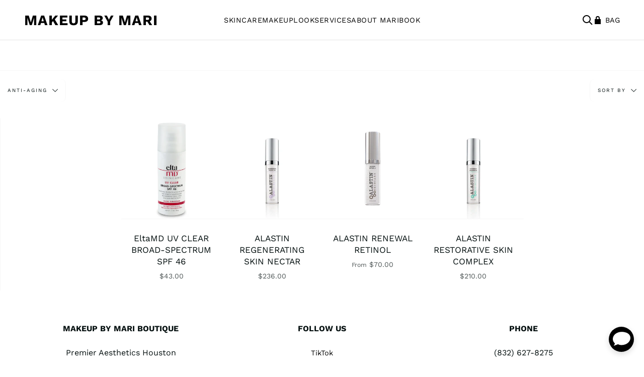

--- FILE ---
content_type: text/html; charset=utf-8
request_url: https://www.makeupbymari.com/collections/anti-aging/anti-aging
body_size: 20689
content:
<!doctype html>
<html class="no-js no-touch supports-no-cookies" lang="en">
  <head>
    <!-- Google tag (gtag.js) -->
    <script async src="https://www.googletagmanager.com/gtag/js?id=AW-854926698"></script>
    <script>
      window.dataLayer = window.dataLayer || [];
      function gtag(){dataLayer.push(arguments);}
      gtag('js', new Date());
      gtag('config', 'AW-854926698');
    </script>

    <meta name="facebook-domain-verification" content="9hszxvswkabv7tdewcg0p244i1gj9d" /><!--Content in content_for_header -->
<!--LayoutHub-Embed--><link rel="stylesheet" type="text/css" href="data:text/css;base64," media="all">
<!--LH--><!--/LayoutHub-Embed--><meta charset="UTF-8">
    <meta http-equiv="X-UA-Compatible" content="IE=edge,chrome=1">
    <meta name="viewport" content="width=device-width, initial-scale=1.0, maximum-scale=1.0, user-scalable=no">
    <meta name="theme-color" content="#bebebe">
    <link rel="canonical" href="https://www.makeupbymari.com/collections/anti-aging/anti-aging">

    

    
    <title>
      ANTI-AGING
      
 &ndash; Tagged &quot;ANTI-AGING&quot;
      
      
        &ndash; MM Makeup By Mari
      
    </title>

    
      <meta name="description" content="Shop luxury makeup, skincare and accessories created and curated by Makeup By Mari. Based in Houston, Texas. Book makeovers, lessons, events to occur on location or at the Makeup By Mari brick and mortar.">
    

    <!-- /snippets/social-meta.liquid --><meta property="og:site_name" content="MM Makeup By Mari">
<meta property="og:url" content="https://www.makeupbymari.com/collections/anti-aging/anti-aging">
<meta property="og:title" content="ANTI-AGING">
<meta property="og:type" content="website">
<meta property="og:description" content="Shop luxury makeup, skincare and accessories created and curated by Makeup By Mari. Based in Houston, Texas. Book makeovers, lessons, events to occur on location or at the Makeup By Mari brick and mortar.">


<meta name="twitter:site" content="@TheMakeupByMari">
<meta name="twitter:card" content="summary_large_image">
<meta name="twitter:title" content="ANTI-AGING">
<meta name="twitter:description" content="Shop luxury makeup, skincare and accessories created and curated by Makeup By Mari. Based in Houston, Texas. Book makeovers, lessons, events to occur on location or at the Makeup By Mari brick and mortar.">


    <link href="//www.makeupbymari.com/cdn/shop/t/5/assets/theme.scss.css?v=23825132027054673181759334129" rel="stylesheet" type="text/css" media="all" />
    <link href="//www.makeupbymari.com/cdn/shop/t/5/assets/mm-custom-colors.css?v=12753534784325909101748435616" rel="stylesheet" type="text/css" media="all" />

    <!-- NEW MOBILE RESPONSIVE STYLES -->
    <style>
      .mobile-responsive-wrapper {
        width: 100%;
        max-width: 100%;
        margin: 0 auto;
        overflow-x: hidden;
        position: relative;
      }
      html, body {
        overflow-x: hidden;
        width: 100%;
      }
      img {
        max-width: 100%;
        height: auto;
      }
      @media (max-width: 767px) {
        .container {
          padding-left: 15px;
          padding-right: 15px;
        }
      }
      @media (min-width: 768px) and (max-width: 1024px) {
        .container {
          padding-left: 20px;
          padding-right: 20px;
        }
      }
    </style>
    <!-- END MOBILE STYLES -->
<style>
  /* Fix Quick View modal overflow */
  .quick-view__modal,
  .ProductItem__QuickView {
    max-height: 90vh !important;
    overflow-y: auto !important;
    margin: 5vh auto !important;
    padding: 20px !important;
    display: flex !important;
    flex-direction: column !important;
    justify-content: flex-start !important;
  }

  .quick-view__modal .product-single__photos,
  .ProductItem__QuickView .product-single__photos {
    max-height: 50vh;
    overflow: hidden;
    margin-bottom: 20px;
  }

  body.quick-view-open {
    overflow: hidden;
  }
</style>

    <script>window.performance && window.performance.mark && window.performance.mark('shopify.content_for_header.start');</script><meta name="google-site-verification" content="BuvsUwxmLi8BT8Y0ZGDRV9lWw5OvqBcIoQj2GclfeqA">
<meta id="shopify-digital-wallet" name="shopify-digital-wallet" content="/53448868031/digital_wallets/dialog">
<meta name="shopify-checkout-api-token" content="99d272e5a12a0d0788b1349d0535dc58">
<meta id="in-context-paypal-metadata" data-shop-id="53448868031" data-venmo-supported="false" data-environment="production" data-locale="en_US" data-paypal-v4="true" data-currency="USD">
<link rel="alternate" type="application/atom+xml" title="Feed" href="/collections/anti-aging/anti-aging.atom" />
<link rel="alternate" type="application/json+oembed" href="https://www.makeupbymari.com/collections/anti-aging/anti-aging.oembed">
<script async="async" src="/checkouts/internal/preloads.js?locale=en-US"></script>
<link rel="preconnect" href="https://shop.app" crossorigin="anonymous">
<script async="async" src="https://shop.app/checkouts/internal/preloads.js?locale=en-US&shop_id=53448868031" crossorigin="anonymous"></script>
<script id="apple-pay-shop-capabilities" type="application/json">{"shopId":53448868031,"countryCode":"US","currencyCode":"USD","merchantCapabilities":["supports3DS"],"merchantId":"gid:\/\/shopify\/Shop\/53448868031","merchantName":"MM Makeup By Mari","requiredBillingContactFields":["postalAddress","email"],"requiredShippingContactFields":["postalAddress","email"],"shippingType":"shipping","supportedNetworks":["visa","masterCard","amex","discover","elo","jcb"],"total":{"type":"pending","label":"MM Makeup By Mari","amount":"1.00"},"shopifyPaymentsEnabled":true,"supportsSubscriptions":true}</script>
<script id="shopify-features" type="application/json">{"accessToken":"99d272e5a12a0d0788b1349d0535dc58","betas":["rich-media-storefront-analytics"],"domain":"www.makeupbymari.com","predictiveSearch":true,"shopId":53448868031,"locale":"en"}</script>
<script>var Shopify = Shopify || {};
Shopify.shop = "mm-makeup-by-mari.myshopify.com";
Shopify.locale = "en";
Shopify.currency = {"active":"USD","rate":"1.0"};
Shopify.country = "US";
Shopify.theme = {"name":"Copy of Broadcast","id":141560578239,"schema_name":"Broadcast","schema_version":"1.7.2","theme_store_id":868,"role":"main"};
Shopify.theme.handle = "null";
Shopify.theme.style = {"id":null,"handle":null};
Shopify.cdnHost = "www.makeupbymari.com/cdn";
Shopify.routes = Shopify.routes || {};
Shopify.routes.root = "/";</script>
<script type="module">!function(o){(o.Shopify=o.Shopify||{}).modules=!0}(window);</script>
<script>!function(o){function n(){var o=[];function n(){o.push(Array.prototype.slice.apply(arguments))}return n.q=o,n}var t=o.Shopify=o.Shopify||{};t.loadFeatures=n(),t.autoloadFeatures=n()}(window);</script>
<script>
  window.ShopifyPay = window.ShopifyPay || {};
  window.ShopifyPay.apiHost = "shop.app\/pay";
  window.ShopifyPay.redirectState = null;
</script>
<script id="shop-js-analytics" type="application/json">{"pageType":"collection"}</script>
<script defer="defer" async type="module" src="//www.makeupbymari.com/cdn/shopifycloud/shop-js/modules/v2/client.init-shop-cart-sync_BT-GjEfc.en.esm.js"></script>
<script defer="defer" async type="module" src="//www.makeupbymari.com/cdn/shopifycloud/shop-js/modules/v2/chunk.common_D58fp_Oc.esm.js"></script>
<script defer="defer" async type="module" src="//www.makeupbymari.com/cdn/shopifycloud/shop-js/modules/v2/chunk.modal_xMitdFEc.esm.js"></script>
<script type="module">
  await import("//www.makeupbymari.com/cdn/shopifycloud/shop-js/modules/v2/client.init-shop-cart-sync_BT-GjEfc.en.esm.js");
await import("//www.makeupbymari.com/cdn/shopifycloud/shop-js/modules/v2/chunk.common_D58fp_Oc.esm.js");
await import("//www.makeupbymari.com/cdn/shopifycloud/shop-js/modules/v2/chunk.modal_xMitdFEc.esm.js");

  window.Shopify.SignInWithShop?.initShopCartSync?.({"fedCMEnabled":true,"windoidEnabled":true});

</script>
<script>
  window.Shopify = window.Shopify || {};
  if (!window.Shopify.featureAssets) window.Shopify.featureAssets = {};
  window.Shopify.featureAssets['shop-js'] = {"shop-cart-sync":["modules/v2/client.shop-cart-sync_DZOKe7Ll.en.esm.js","modules/v2/chunk.common_D58fp_Oc.esm.js","modules/v2/chunk.modal_xMitdFEc.esm.js"],"init-fed-cm":["modules/v2/client.init-fed-cm_B6oLuCjv.en.esm.js","modules/v2/chunk.common_D58fp_Oc.esm.js","modules/v2/chunk.modal_xMitdFEc.esm.js"],"shop-cash-offers":["modules/v2/client.shop-cash-offers_D2sdYoxE.en.esm.js","modules/v2/chunk.common_D58fp_Oc.esm.js","modules/v2/chunk.modal_xMitdFEc.esm.js"],"shop-login-button":["modules/v2/client.shop-login-button_QeVjl5Y3.en.esm.js","modules/v2/chunk.common_D58fp_Oc.esm.js","modules/v2/chunk.modal_xMitdFEc.esm.js"],"pay-button":["modules/v2/client.pay-button_DXTOsIq6.en.esm.js","modules/v2/chunk.common_D58fp_Oc.esm.js","modules/v2/chunk.modal_xMitdFEc.esm.js"],"shop-button":["modules/v2/client.shop-button_DQZHx9pm.en.esm.js","modules/v2/chunk.common_D58fp_Oc.esm.js","modules/v2/chunk.modal_xMitdFEc.esm.js"],"avatar":["modules/v2/client.avatar_BTnouDA3.en.esm.js"],"init-windoid":["modules/v2/client.init-windoid_CR1B-cfM.en.esm.js","modules/v2/chunk.common_D58fp_Oc.esm.js","modules/v2/chunk.modal_xMitdFEc.esm.js"],"init-shop-for-new-customer-accounts":["modules/v2/client.init-shop-for-new-customer-accounts_C_vY_xzh.en.esm.js","modules/v2/client.shop-login-button_QeVjl5Y3.en.esm.js","modules/v2/chunk.common_D58fp_Oc.esm.js","modules/v2/chunk.modal_xMitdFEc.esm.js"],"init-shop-email-lookup-coordinator":["modules/v2/client.init-shop-email-lookup-coordinator_BI7n9ZSv.en.esm.js","modules/v2/chunk.common_D58fp_Oc.esm.js","modules/v2/chunk.modal_xMitdFEc.esm.js"],"init-shop-cart-sync":["modules/v2/client.init-shop-cart-sync_BT-GjEfc.en.esm.js","modules/v2/chunk.common_D58fp_Oc.esm.js","modules/v2/chunk.modal_xMitdFEc.esm.js"],"shop-toast-manager":["modules/v2/client.shop-toast-manager_DiYdP3xc.en.esm.js","modules/v2/chunk.common_D58fp_Oc.esm.js","modules/v2/chunk.modal_xMitdFEc.esm.js"],"init-customer-accounts":["modules/v2/client.init-customer-accounts_D9ZNqS-Q.en.esm.js","modules/v2/client.shop-login-button_QeVjl5Y3.en.esm.js","modules/v2/chunk.common_D58fp_Oc.esm.js","modules/v2/chunk.modal_xMitdFEc.esm.js"],"init-customer-accounts-sign-up":["modules/v2/client.init-customer-accounts-sign-up_iGw4briv.en.esm.js","modules/v2/client.shop-login-button_QeVjl5Y3.en.esm.js","modules/v2/chunk.common_D58fp_Oc.esm.js","modules/v2/chunk.modal_xMitdFEc.esm.js"],"shop-follow-button":["modules/v2/client.shop-follow-button_CqMgW2wH.en.esm.js","modules/v2/chunk.common_D58fp_Oc.esm.js","modules/v2/chunk.modal_xMitdFEc.esm.js"],"checkout-modal":["modules/v2/client.checkout-modal_xHeaAweL.en.esm.js","modules/v2/chunk.common_D58fp_Oc.esm.js","modules/v2/chunk.modal_xMitdFEc.esm.js"],"shop-login":["modules/v2/client.shop-login_D91U-Q7h.en.esm.js","modules/v2/chunk.common_D58fp_Oc.esm.js","modules/v2/chunk.modal_xMitdFEc.esm.js"],"lead-capture":["modules/v2/client.lead-capture_BJmE1dJe.en.esm.js","modules/v2/chunk.common_D58fp_Oc.esm.js","modules/v2/chunk.modal_xMitdFEc.esm.js"],"payment-terms":["modules/v2/client.payment-terms_Ci9AEqFq.en.esm.js","modules/v2/chunk.common_D58fp_Oc.esm.js","modules/v2/chunk.modal_xMitdFEc.esm.js"]};
</script>
<script>(function() {
  var isLoaded = false;
  function asyncLoad() {
    if (isLoaded) return;
    isLoaded = true;
    var urls = ["https:\/\/app.layouthub.com\/shopify\/layouthub.js?shop=mm-makeup-by-mari.myshopify.com","https:\/\/cdn.shopify.com\/s\/files\/1\/0534\/4886\/8031\/t\/2\/assets\/globo.formbuilder.init.js?v=1622772816\u0026shop=mm-makeup-by-mari.myshopify.com","https:\/\/s3-us-west-2.amazonaws.com\/da-restock\/da-restock.js?shop=mm-makeup-by-mari.myshopify.com","\/\/cdn.shopify.com\/proxy\/75c46daf725296652d963019a604c94b0c66597659e133e2004ccbf46514af4a\/forms-akamai.smsbump.com\/393323\/form_45237.js?ver=1715799419\u0026shop=mm-makeup-by-mari.myshopify.com\u0026sp-cache-control=cHVibGljLCBtYXgtYWdlPTkwMA"];
    for (var i = 0; i < urls.length; i++) {
      var s = document.createElement('script');
      s.type = 'text/javascript';
      s.async = true;
      s.src = urls[i];
      var x = document.getElementsByTagName('script')[0];
      x.parentNode.insertBefore(s, x);
    }
  };
  if(window.attachEvent) {
    window.attachEvent('onload', asyncLoad);
  } else {
    window.addEventListener('load', asyncLoad, false);
  }
})();</script>
<script id="__st">var __st={"a":53448868031,"offset":-21600,"reqid":"55fd6075-3960-4142-8015-10db259dcf74-1769155507","pageurl":"www.makeupbymari.com\/collections\/anti-aging\/anti-aging","u":"55f1ff38469e","p":"collection","rtyp":"collection","rid":270076739775};</script>
<script>window.ShopifyPaypalV4VisibilityTracking = true;</script>
<script id="captcha-bootstrap">!function(){'use strict';const t='contact',e='account',n='new_comment',o=[[t,t],['blogs',n],['comments',n],[t,'customer']],c=[[e,'customer_login'],[e,'guest_login'],[e,'recover_customer_password'],[e,'create_customer']],r=t=>t.map((([t,e])=>`form[action*='/${t}']:not([data-nocaptcha='true']) input[name='form_type'][value='${e}']`)).join(','),a=t=>()=>t?[...document.querySelectorAll(t)].map((t=>t.form)):[];function s(){const t=[...o],e=r(t);return a(e)}const i='password',u='form_key',d=['recaptcha-v3-token','g-recaptcha-response','h-captcha-response',i],f=()=>{try{return window.sessionStorage}catch{return}},m='__shopify_v',_=t=>t.elements[u];function p(t,e,n=!1){try{const o=window.sessionStorage,c=JSON.parse(o.getItem(e)),{data:r}=function(t){const{data:e,action:n}=t;return t[m]||n?{data:e,action:n}:{data:t,action:n}}(c);for(const[e,n]of Object.entries(r))t.elements[e]&&(t.elements[e].value=n);n&&o.removeItem(e)}catch(o){console.error('form repopulation failed',{error:o})}}const l='form_type',E='cptcha';function T(t){t.dataset[E]=!0}const w=window,h=w.document,L='Shopify',v='ce_forms',y='captcha';let A=!1;((t,e)=>{const n=(g='f06e6c50-85a8-45c8-87d0-21a2b65856fe',I='https://cdn.shopify.com/shopifycloud/storefront-forms-hcaptcha/ce_storefront_forms_captcha_hcaptcha.v1.5.2.iife.js',D={infoText:'Protected by hCaptcha',privacyText:'Privacy',termsText:'Terms'},(t,e,n)=>{const o=w[L][v],c=o.bindForm;if(c)return c(t,g,e,D).then(n);var r;o.q.push([[t,g,e,D],n]),r=I,A||(h.body.append(Object.assign(h.createElement('script'),{id:'captcha-provider',async:!0,src:r})),A=!0)});var g,I,D;w[L]=w[L]||{},w[L][v]=w[L][v]||{},w[L][v].q=[],w[L][y]=w[L][y]||{},w[L][y].protect=function(t,e){n(t,void 0,e),T(t)},Object.freeze(w[L][y]),function(t,e,n,w,h,L){const[v,y,A,g]=function(t,e,n){const i=e?o:[],u=t?c:[],d=[...i,...u],f=r(d),m=r(i),_=r(d.filter((([t,e])=>n.includes(e))));return[a(f),a(m),a(_),s()]}(w,h,L),I=t=>{const e=t.target;return e instanceof HTMLFormElement?e:e&&e.form},D=t=>v().includes(t);t.addEventListener('submit',(t=>{const e=I(t);if(!e)return;const n=D(e)&&!e.dataset.hcaptchaBound&&!e.dataset.recaptchaBound,o=_(e),c=g().includes(e)&&(!o||!o.value);(n||c)&&t.preventDefault(),c&&!n&&(function(t){try{if(!f())return;!function(t){const e=f();if(!e)return;const n=_(t);if(!n)return;const o=n.value;o&&e.removeItem(o)}(t);const e=Array.from(Array(32),(()=>Math.random().toString(36)[2])).join('');!function(t,e){_(t)||t.append(Object.assign(document.createElement('input'),{type:'hidden',name:u})),t.elements[u].value=e}(t,e),function(t,e){const n=f();if(!n)return;const o=[...t.querySelectorAll(`input[type='${i}']`)].map((({name:t})=>t)),c=[...d,...o],r={};for(const[a,s]of new FormData(t).entries())c.includes(a)||(r[a]=s);n.setItem(e,JSON.stringify({[m]:1,action:t.action,data:r}))}(t,e)}catch(e){console.error('failed to persist form',e)}}(e),e.submit())}));const S=(t,e)=>{t&&!t.dataset[E]&&(n(t,e.some((e=>e===t))),T(t))};for(const o of['focusin','change'])t.addEventListener(o,(t=>{const e=I(t);D(e)&&S(e,y())}));const B=e.get('form_key'),M=e.get(l),P=B&&M;t.addEventListener('DOMContentLoaded',(()=>{const t=y();if(P)for(const e of t)e.elements[l].value===M&&p(e,B);[...new Set([...A(),...v().filter((t=>'true'===t.dataset.shopifyCaptcha))])].forEach((e=>S(e,t)))}))}(h,new URLSearchParams(w.location.search),n,t,e,['guest_login'])})(!0,!0)}();</script>
<script integrity="sha256-4kQ18oKyAcykRKYeNunJcIwy7WH5gtpwJnB7kiuLZ1E=" data-source-attribution="shopify.loadfeatures" defer="defer" src="//www.makeupbymari.com/cdn/shopifycloud/storefront/assets/storefront/load_feature-a0a9edcb.js" crossorigin="anonymous"></script>
<script crossorigin="anonymous" defer="defer" src="//www.makeupbymari.com/cdn/shopifycloud/storefront/assets/shopify_pay/storefront-65b4c6d7.js?v=20250812"></script>
<script data-source-attribution="shopify.dynamic_checkout.dynamic.init">var Shopify=Shopify||{};Shopify.PaymentButton=Shopify.PaymentButton||{isStorefrontPortableWallets:!0,init:function(){window.Shopify.PaymentButton.init=function(){};var t=document.createElement("script");t.src="https://www.makeupbymari.com/cdn/shopifycloud/portable-wallets/latest/portable-wallets.en.js",t.type="module",document.head.appendChild(t)}};
</script>
<script data-source-attribution="shopify.dynamic_checkout.buyer_consent">
  function portableWalletsHideBuyerConsent(e){var t=document.getElementById("shopify-buyer-consent"),n=document.getElementById("shopify-subscription-policy-button");t&&n&&(t.classList.add("hidden"),t.setAttribute("aria-hidden","true"),n.removeEventListener("click",e))}function portableWalletsShowBuyerConsent(e){var t=document.getElementById("shopify-buyer-consent"),n=document.getElementById("shopify-subscription-policy-button");t&&n&&(t.classList.remove("hidden"),t.removeAttribute("aria-hidden"),n.addEventListener("click",e))}window.Shopify?.PaymentButton&&(window.Shopify.PaymentButton.hideBuyerConsent=portableWalletsHideBuyerConsent,window.Shopify.PaymentButton.showBuyerConsent=portableWalletsShowBuyerConsent);
</script>
<script data-source-attribution="shopify.dynamic_checkout.cart.bootstrap">document.addEventListener("DOMContentLoaded",(function(){function t(){return document.querySelector("shopify-accelerated-checkout-cart, shopify-accelerated-checkout")}if(t())Shopify.PaymentButton.init();else{new MutationObserver((function(e,n){t()&&(Shopify.PaymentButton.init(),n.disconnect())})).observe(document.body,{childList:!0,subtree:!0})}}));
</script>
<link id="shopify-accelerated-checkout-styles" rel="stylesheet" media="screen" href="https://www.makeupbymari.com/cdn/shopifycloud/portable-wallets/latest/accelerated-checkout-backwards-compat.css" crossorigin="anonymous">
<style id="shopify-accelerated-checkout-cart">
        #shopify-buyer-consent {
  margin-top: 1em;
  display: inline-block;
  width: 100%;
}

#shopify-buyer-consent.hidden {
  display: none;
}

#shopify-subscription-policy-button {
  background: none;
  border: none;
  padding: 0;
  text-decoration: underline;
  font-size: inherit;
  cursor: pointer;
}

#shopify-subscription-policy-button::before {
  box-shadow: none;
}

      </style>

<script>window.performance && window.performance.mark && window.performance.mark('shopify.content_for_header.end');</script>
    
    <script>
      document.documentElement.className = document.documentElement.className.replace('no-js', 'js');
      window.theme = {
        routes: {
          assets: "//www.makeupbymari.com/cdn/shop/t/5/assets/",
          root: '/',
          cart_add_url: '/cart/add',
          product_recommendations_url: '/recommendations/products',
          search_url: '/search'
        },
        strings: {
          addToCart: "Add to Cart",
          soldOut: "Sold Out",
          preOrder: "Pre-order",
          unavailable: "Unavailable",
          unitPrice: "Unit price",
          unitPriceSeparator: "per"
        },
        moneyFormat: "${{amount}}",
        info: { name: 'broadcast' },
        version: '1.7.2'
      };
    </script>
    
    
    <script src="//www.makeupbymari.com/cdn/shop/t/5/assets/theme.js?v=29418376222327508201741273081" defer="defer"></script>
  <meta property="og:image" content="https://cdn.shopify.com/s/files/1/0534/4886/8031/files/makeup_by_mari_social_image_f2bac671-0350-47dd-89b9-0d5c1b0c85a8.png?v=1623171365" />
<meta property="og:image:secure_url" content="https://cdn.shopify.com/s/files/1/0534/4886/8031/files/makeup_by_mari_social_image_f2bac671-0350-47dd-89b9-0d5c1b0c85a8.png?v=1623171365" />
<meta property="og:image:width" content="1200" />
<meta property="og:image:height" content="628" />
<link href="https://monorail-edge.shopifysvc.com" rel="dns-prefetch">
<script>(function(){if ("sendBeacon" in navigator && "performance" in window) {try {var session_token_from_headers = performance.getEntriesByType('navigation')[0].serverTiming.find(x => x.name == '_s').description;} catch {var session_token_from_headers = undefined;}var session_cookie_matches = document.cookie.match(/_shopify_s=([^;]*)/);var session_token_from_cookie = session_cookie_matches && session_cookie_matches.length === 2 ? session_cookie_matches[1] : "";var session_token = session_token_from_headers || session_token_from_cookie || "";function handle_abandonment_event(e) {var entries = performance.getEntries().filter(function(entry) {return /monorail-edge.shopifysvc.com/.test(entry.name);});if (!window.abandonment_tracked && entries.length === 0) {window.abandonment_tracked = true;var currentMs = Date.now();var navigation_start = performance.timing.navigationStart;var payload = {shop_id: 53448868031,url: window.location.href,navigation_start,duration: currentMs - navigation_start,session_token,page_type: "collection"};window.navigator.sendBeacon("https://monorail-edge.shopifysvc.com/v1/produce", JSON.stringify({schema_id: "online_store_buyer_site_abandonment/1.1",payload: payload,metadata: {event_created_at_ms: currentMs,event_sent_at_ms: currentMs}}));}}window.addEventListener('pagehide', handle_abandonment_event);}}());</script>
<script id="web-pixels-manager-setup">(function e(e,d,r,n,o){if(void 0===o&&(o={}),!Boolean(null===(a=null===(i=window.Shopify)||void 0===i?void 0:i.analytics)||void 0===a?void 0:a.replayQueue)){var i,a;window.Shopify=window.Shopify||{};var t=window.Shopify;t.analytics=t.analytics||{};var s=t.analytics;s.replayQueue=[],s.publish=function(e,d,r){return s.replayQueue.push([e,d,r]),!0};try{self.performance.mark("wpm:start")}catch(e){}var l=function(){var e={modern:/Edge?\/(1{2}[4-9]|1[2-9]\d|[2-9]\d{2}|\d{4,})\.\d+(\.\d+|)|Firefox\/(1{2}[4-9]|1[2-9]\d|[2-9]\d{2}|\d{4,})\.\d+(\.\d+|)|Chrom(ium|e)\/(9{2}|\d{3,})\.\d+(\.\d+|)|(Maci|X1{2}).+ Version\/(15\.\d+|(1[6-9]|[2-9]\d|\d{3,})\.\d+)([,.]\d+|)( \(\w+\)|)( Mobile\/\w+|) Safari\/|Chrome.+OPR\/(9{2}|\d{3,})\.\d+\.\d+|(CPU[ +]OS|iPhone[ +]OS|CPU[ +]iPhone|CPU IPhone OS|CPU iPad OS)[ +]+(15[._]\d+|(1[6-9]|[2-9]\d|\d{3,})[._]\d+)([._]\d+|)|Android:?[ /-](13[3-9]|1[4-9]\d|[2-9]\d{2}|\d{4,})(\.\d+|)(\.\d+|)|Android.+Firefox\/(13[5-9]|1[4-9]\d|[2-9]\d{2}|\d{4,})\.\d+(\.\d+|)|Android.+Chrom(ium|e)\/(13[3-9]|1[4-9]\d|[2-9]\d{2}|\d{4,})\.\d+(\.\d+|)|SamsungBrowser\/([2-9]\d|\d{3,})\.\d+/,legacy:/Edge?\/(1[6-9]|[2-9]\d|\d{3,})\.\d+(\.\d+|)|Firefox\/(5[4-9]|[6-9]\d|\d{3,})\.\d+(\.\d+|)|Chrom(ium|e)\/(5[1-9]|[6-9]\d|\d{3,})\.\d+(\.\d+|)([\d.]+$|.*Safari\/(?![\d.]+ Edge\/[\d.]+$))|(Maci|X1{2}).+ Version\/(10\.\d+|(1[1-9]|[2-9]\d|\d{3,})\.\d+)([,.]\d+|)( \(\w+\)|)( Mobile\/\w+|) Safari\/|Chrome.+OPR\/(3[89]|[4-9]\d|\d{3,})\.\d+\.\d+|(CPU[ +]OS|iPhone[ +]OS|CPU[ +]iPhone|CPU IPhone OS|CPU iPad OS)[ +]+(10[._]\d+|(1[1-9]|[2-9]\d|\d{3,})[._]\d+)([._]\d+|)|Android:?[ /-](13[3-9]|1[4-9]\d|[2-9]\d{2}|\d{4,})(\.\d+|)(\.\d+|)|Mobile Safari.+OPR\/([89]\d|\d{3,})\.\d+\.\d+|Android.+Firefox\/(13[5-9]|1[4-9]\d|[2-9]\d{2}|\d{4,})\.\d+(\.\d+|)|Android.+Chrom(ium|e)\/(13[3-9]|1[4-9]\d|[2-9]\d{2}|\d{4,})\.\d+(\.\d+|)|Android.+(UC? ?Browser|UCWEB|U3)[ /]?(15\.([5-9]|\d{2,})|(1[6-9]|[2-9]\d|\d{3,})\.\d+)\.\d+|SamsungBrowser\/(5\.\d+|([6-9]|\d{2,})\.\d+)|Android.+MQ{2}Browser\/(14(\.(9|\d{2,})|)|(1[5-9]|[2-9]\d|\d{3,})(\.\d+|))(\.\d+|)|K[Aa][Ii]OS\/(3\.\d+|([4-9]|\d{2,})\.\d+)(\.\d+|)/},d=e.modern,r=e.legacy,n=navigator.userAgent;return n.match(d)?"modern":n.match(r)?"legacy":"unknown"}(),u="modern"===l?"modern":"legacy",c=(null!=n?n:{modern:"",legacy:""})[u],f=function(e){return[e.baseUrl,"/wpm","/b",e.hashVersion,"modern"===e.buildTarget?"m":"l",".js"].join("")}({baseUrl:d,hashVersion:r,buildTarget:u}),m=function(e){var d=e.version,r=e.bundleTarget,n=e.surface,o=e.pageUrl,i=e.monorailEndpoint;return{emit:function(e){var a=e.status,t=e.errorMsg,s=(new Date).getTime(),l=JSON.stringify({metadata:{event_sent_at_ms:s},events:[{schema_id:"web_pixels_manager_load/3.1",payload:{version:d,bundle_target:r,page_url:o,status:a,surface:n,error_msg:t},metadata:{event_created_at_ms:s}}]});if(!i)return console&&console.warn&&console.warn("[Web Pixels Manager] No Monorail endpoint provided, skipping logging."),!1;try{return self.navigator.sendBeacon.bind(self.navigator)(i,l)}catch(e){}var u=new XMLHttpRequest;try{return u.open("POST",i,!0),u.setRequestHeader("Content-Type","text/plain"),u.send(l),!0}catch(e){return console&&console.warn&&console.warn("[Web Pixels Manager] Got an unhandled error while logging to Monorail."),!1}}}}({version:r,bundleTarget:l,surface:e.surface,pageUrl:self.location.href,monorailEndpoint:e.monorailEndpoint});try{o.browserTarget=l,function(e){var d=e.src,r=e.async,n=void 0===r||r,o=e.onload,i=e.onerror,a=e.sri,t=e.scriptDataAttributes,s=void 0===t?{}:t,l=document.createElement("script"),u=document.querySelector("head"),c=document.querySelector("body");if(l.async=n,l.src=d,a&&(l.integrity=a,l.crossOrigin="anonymous"),s)for(var f in s)if(Object.prototype.hasOwnProperty.call(s,f))try{l.dataset[f]=s[f]}catch(e){}if(o&&l.addEventListener("load",o),i&&l.addEventListener("error",i),u)u.appendChild(l);else{if(!c)throw new Error("Did not find a head or body element to append the script");c.appendChild(l)}}({src:f,async:!0,onload:function(){if(!function(){var e,d;return Boolean(null===(d=null===(e=window.Shopify)||void 0===e?void 0:e.analytics)||void 0===d?void 0:d.initialized)}()){var d=window.webPixelsManager.init(e)||void 0;if(d){var r=window.Shopify.analytics;r.replayQueue.forEach((function(e){var r=e[0],n=e[1],o=e[2];d.publishCustomEvent(r,n,o)})),r.replayQueue=[],r.publish=d.publishCustomEvent,r.visitor=d.visitor,r.initialized=!0}}},onerror:function(){return m.emit({status:"failed",errorMsg:"".concat(f," has failed to load")})},sri:function(e){var d=/^sha384-[A-Za-z0-9+/=]+$/;return"string"==typeof e&&d.test(e)}(c)?c:"",scriptDataAttributes:o}),m.emit({status:"loading"})}catch(e){m.emit({status:"failed",errorMsg:(null==e?void 0:e.message)||"Unknown error"})}}})({shopId: 53448868031,storefrontBaseUrl: "https://www.makeupbymari.com",extensionsBaseUrl: "https://extensions.shopifycdn.com/cdn/shopifycloud/web-pixels-manager",monorailEndpoint: "https://monorail-edge.shopifysvc.com/unstable/produce_batch",surface: "storefront-renderer",enabledBetaFlags: ["2dca8a86"],webPixelsConfigList: [{"id":"576291007","configuration":"{\"config\":\"{\\\"pixel_id\\\":\\\"GT-NMLDQCB\\\",\\\"target_country\\\":\\\"US\\\",\\\"gtag_events\\\":[{\\\"type\\\":\\\"purchase\\\",\\\"action_label\\\":\\\"MC-8VLN86JWE2\\\"},{\\\"type\\\":\\\"page_view\\\",\\\"action_label\\\":\\\"MC-8VLN86JWE2\\\"},{\\\"type\\\":\\\"view_item\\\",\\\"action_label\\\":\\\"MC-8VLN86JWE2\\\"}],\\\"enable_monitoring_mode\\\":false}\"}","eventPayloadVersion":"v1","runtimeContext":"OPEN","scriptVersion":"b2a88bafab3e21179ed38636efcd8a93","type":"APP","apiClientId":1780363,"privacyPurposes":[],"dataSharingAdjustments":{"protectedCustomerApprovalScopes":["read_customer_address","read_customer_email","read_customer_name","read_customer_personal_data","read_customer_phone"]}},{"id":"284295359","configuration":"{\"tagID\":\"2614403570519\"}","eventPayloadVersion":"v1","runtimeContext":"STRICT","scriptVersion":"18031546ee651571ed29edbe71a3550b","type":"APP","apiClientId":3009811,"privacyPurposes":["ANALYTICS","MARKETING","SALE_OF_DATA"],"dataSharingAdjustments":{"protectedCustomerApprovalScopes":["read_customer_address","read_customer_email","read_customer_name","read_customer_personal_data","read_customer_phone"]}},{"id":"113377471","eventPayloadVersion":"v1","runtimeContext":"LAX","scriptVersion":"1","type":"CUSTOM","privacyPurposes":["ANALYTICS"],"name":"Google Analytics tag (migrated)"},{"id":"shopify-app-pixel","configuration":"{}","eventPayloadVersion":"v1","runtimeContext":"STRICT","scriptVersion":"0450","apiClientId":"shopify-pixel","type":"APP","privacyPurposes":["ANALYTICS","MARKETING"]},{"id":"shopify-custom-pixel","eventPayloadVersion":"v1","runtimeContext":"LAX","scriptVersion":"0450","apiClientId":"shopify-pixel","type":"CUSTOM","privacyPurposes":["ANALYTICS","MARKETING"]}],isMerchantRequest: false,initData: {"shop":{"name":"MM Makeup By Mari","paymentSettings":{"currencyCode":"USD"},"myshopifyDomain":"mm-makeup-by-mari.myshopify.com","countryCode":"US","storefrontUrl":"https:\/\/www.makeupbymari.com"},"customer":null,"cart":null,"checkout":null,"productVariants":[],"purchasingCompany":null},},"https://www.makeupbymari.com/cdn","fcfee988w5aeb613cpc8e4bc33m6693e112",{"modern":"","legacy":""},{"shopId":"53448868031","storefrontBaseUrl":"https:\/\/www.makeupbymari.com","extensionBaseUrl":"https:\/\/extensions.shopifycdn.com\/cdn\/shopifycloud\/web-pixels-manager","surface":"storefront-renderer","enabledBetaFlags":"[\"2dca8a86\"]","isMerchantRequest":"false","hashVersion":"fcfee988w5aeb613cpc8e4bc33m6693e112","publish":"custom","events":"[[\"page_viewed\",{}],[\"collection_viewed\",{\"collection\":{\"id\":\"270076739775\",\"title\":\"ANTI-AGING\",\"productVariants\":[{\"price\":{\"amount\":43.0,\"currencyCode\":\"USD\"},\"product\":{\"title\":\"EltaMD UV CLEAR BROAD-SPECTRUM SPF 46\",\"vendor\":\"ELTA MD\",\"id\":\"7420656812223\",\"untranslatedTitle\":\"EltaMD UV CLEAR BROAD-SPECTRUM SPF 46\",\"url\":\"\/products\/elta-md-uv-clear-broad-spectrum-spf-46\",\"type\":\"SUNSCREEN\"},\"id\":\"42159232090303\",\"image\":{\"src\":\"\/\/www.makeupbymari.com\/cdn\/shop\/products\/UV-Clear-no-band_1_1.webp?v=1756831856\"},\"sku\":\"ELTA-SKN-ELTA-NAN-01\",\"title\":\"Default Title\",\"untranslatedTitle\":\"Default Title\"},{\"price\":{\"amount\":236.0,\"currencyCode\":\"USD\"},\"product\":{\"title\":\"ALASTIN REGENERATING SKIN NECTAR\",\"vendor\":\"ALASTIN SKINCARE\",\"id\":\"6283433869503\",\"untranslatedTitle\":\"ALASTIN REGENERATING SKIN NECTAR\",\"url\":\"\/products\/regenerating-skin-nectar\",\"type\":\"SKINCARE\"},\"id\":\"38045935796415\",\"image\":{\"src\":\"\/\/www.makeupbymari.com\/cdn\/shop\/products\/alastin-skincare-regenerating-skin-nectar.png?v=1756831966\"},\"sku\":\"ALAS-SKN-REGE-NAN-01\",\"title\":\"Default Title\",\"untranslatedTitle\":\"Default Title\"},{\"price\":{\"amount\":70.0,\"currencyCode\":\"USD\"},\"product\":{\"title\":\"ALASTIN RENEWAL RETINOL\",\"vendor\":\"ALASTIN SKINCARE\",\"id\":\"6283434131647\",\"untranslatedTitle\":\"ALASTIN RENEWAL RETINOL\",\"url\":\"\/products\/renewal-retinol\",\"type\":\"SKINCARE\"},\"id\":\"44561883201727\",\"image\":{\"src\":\"\/\/www.makeupbymari.com\/cdn\/shop\/products\/AS_Renewal-Retinol-.5_112018_800x800_716bfbe2-13ae-4489-b275-ba59e096493b.png?v=1756831962\"},\"sku\":\"ALAS-SKN-RENE-025-01\",\"title\":\"0.25\",\"untranslatedTitle\":\"0.25\"},{\"price\":{\"amount\":210.0,\"currencyCode\":\"USD\"},\"product\":{\"title\":\"ALASTIN RESTORATIVE SKIN COMPLEX\",\"vendor\":\"ALASTIN SKINCARE\",\"id\":\"6283433902271\",\"untranslatedTitle\":\"ALASTIN RESTORATIVE SKIN COMPLEX\",\"url\":\"\/products\/restorative-skin-complex\",\"type\":\"FACE SERUM\"},\"id\":\"38045935829183\",\"image\":{\"src\":\"\/\/www.makeupbymari.com\/cdn\/shop\/products\/alastin-skincare-restorative-skin-complex.png?v=1756831965\"},\"sku\":\"ALAS-GEN-REST-NAN-01\",\"title\":\"Default Title\",\"untranslatedTitle\":\"Default Title\"}]}}]]"});</script><script>
  window.ShopifyAnalytics = window.ShopifyAnalytics || {};
  window.ShopifyAnalytics.meta = window.ShopifyAnalytics.meta || {};
  window.ShopifyAnalytics.meta.currency = 'USD';
  var meta = {"products":[{"id":7420656812223,"gid":"gid:\/\/shopify\/Product\/7420656812223","vendor":"ELTA MD","type":"SUNSCREEN","handle":"elta-md-uv-clear-broad-spectrum-spf-46","variants":[{"id":42159232090303,"price":4300,"name":"EltaMD UV CLEAR BROAD-SPECTRUM SPF 46","public_title":null,"sku":"ELTA-SKN-ELTA-NAN-01"}],"remote":false},{"id":6283433869503,"gid":"gid:\/\/shopify\/Product\/6283433869503","vendor":"ALASTIN SKINCARE","type":"SKINCARE","handle":"regenerating-skin-nectar","variants":[{"id":38045935796415,"price":23600,"name":"ALASTIN REGENERATING SKIN NECTAR","public_title":null,"sku":"ALAS-SKN-REGE-NAN-01"}],"remote":false},{"id":6283434131647,"gid":"gid:\/\/shopify\/Product\/6283434131647","vendor":"ALASTIN SKINCARE","type":"SKINCARE","handle":"renewal-retinol","variants":[{"id":44561883201727,"price":7000,"name":"ALASTIN RENEWAL RETINOL - 0.25","public_title":"0.25","sku":"ALAS-SKN-RENE-025-01"},{"id":44561883234495,"price":7400,"name":"ALASTIN RENEWAL RETINOL - 0.5","public_title":"0.5","sku":"GEN-GEN-NAN-05-02"}],"remote":false},{"id":6283433902271,"gid":"gid:\/\/shopify\/Product\/6283433902271","vendor":"ALASTIN SKINCARE","type":"FACE SERUM","handle":"restorative-skin-complex","variants":[{"id":38045935829183,"price":21000,"name":"ALASTIN RESTORATIVE SKIN COMPLEX","public_title":null,"sku":"ALAS-GEN-REST-NAN-01"}],"remote":false}],"page":{"pageType":"collection","resourceType":"collection","resourceId":270076739775,"requestId":"55fd6075-3960-4142-8015-10db259dcf74-1769155507"}};
  for (var attr in meta) {
    window.ShopifyAnalytics.meta[attr] = meta[attr];
  }
</script>
<script class="analytics">
  (function () {
    var customDocumentWrite = function(content) {
      var jquery = null;

      if (window.jQuery) {
        jquery = window.jQuery;
      } else if (window.Checkout && window.Checkout.$) {
        jquery = window.Checkout.$;
      }

      if (jquery) {
        jquery('body').append(content);
      }
    };

    var hasLoggedConversion = function(token) {
      if (token) {
        return document.cookie.indexOf('loggedConversion=' + token) !== -1;
      }
      return false;
    }

    var setCookieIfConversion = function(token) {
      if (token) {
        var twoMonthsFromNow = new Date(Date.now());
        twoMonthsFromNow.setMonth(twoMonthsFromNow.getMonth() + 2);

        document.cookie = 'loggedConversion=' + token + '; expires=' + twoMonthsFromNow;
      }
    }

    var trekkie = window.ShopifyAnalytics.lib = window.trekkie = window.trekkie || [];
    if (trekkie.integrations) {
      return;
    }
    trekkie.methods = [
      'identify',
      'page',
      'ready',
      'track',
      'trackForm',
      'trackLink'
    ];
    trekkie.factory = function(method) {
      return function() {
        var args = Array.prototype.slice.call(arguments);
        args.unshift(method);
        trekkie.push(args);
        return trekkie;
      };
    };
    for (var i = 0; i < trekkie.methods.length; i++) {
      var key = trekkie.methods[i];
      trekkie[key] = trekkie.factory(key);
    }
    trekkie.load = function(config) {
      trekkie.config = config || {};
      trekkie.config.initialDocumentCookie = document.cookie;
      var first = document.getElementsByTagName('script')[0];
      var script = document.createElement('script');
      script.type = 'text/javascript';
      script.onerror = function(e) {
        var scriptFallback = document.createElement('script');
        scriptFallback.type = 'text/javascript';
        scriptFallback.onerror = function(error) {
                var Monorail = {
      produce: function produce(monorailDomain, schemaId, payload) {
        var currentMs = new Date().getTime();
        var event = {
          schema_id: schemaId,
          payload: payload,
          metadata: {
            event_created_at_ms: currentMs,
            event_sent_at_ms: currentMs
          }
        };
        return Monorail.sendRequest("https://" + monorailDomain + "/v1/produce", JSON.stringify(event));
      },
      sendRequest: function sendRequest(endpointUrl, payload) {
        // Try the sendBeacon API
        if (window && window.navigator && typeof window.navigator.sendBeacon === 'function' && typeof window.Blob === 'function' && !Monorail.isIos12()) {
          var blobData = new window.Blob([payload], {
            type: 'text/plain'
          });

          if (window.navigator.sendBeacon(endpointUrl, blobData)) {
            return true;
          } // sendBeacon was not successful

        } // XHR beacon

        var xhr = new XMLHttpRequest();

        try {
          xhr.open('POST', endpointUrl);
          xhr.setRequestHeader('Content-Type', 'text/plain');
          xhr.send(payload);
        } catch (e) {
          console.log(e);
        }

        return false;
      },
      isIos12: function isIos12() {
        return window.navigator.userAgent.lastIndexOf('iPhone; CPU iPhone OS 12_') !== -1 || window.navigator.userAgent.lastIndexOf('iPad; CPU OS 12_') !== -1;
      }
    };
    Monorail.produce('monorail-edge.shopifysvc.com',
      'trekkie_storefront_load_errors/1.1',
      {shop_id: 53448868031,
      theme_id: 141560578239,
      app_name: "storefront",
      context_url: window.location.href,
      source_url: "//www.makeupbymari.com/cdn/s/trekkie.storefront.8d95595f799fbf7e1d32231b9a28fd43b70c67d3.min.js"});

        };
        scriptFallback.async = true;
        scriptFallback.src = '//www.makeupbymari.com/cdn/s/trekkie.storefront.8d95595f799fbf7e1d32231b9a28fd43b70c67d3.min.js';
        first.parentNode.insertBefore(scriptFallback, first);
      };
      script.async = true;
      script.src = '//www.makeupbymari.com/cdn/s/trekkie.storefront.8d95595f799fbf7e1d32231b9a28fd43b70c67d3.min.js';
      first.parentNode.insertBefore(script, first);
    };
    trekkie.load(
      {"Trekkie":{"appName":"storefront","development":false,"defaultAttributes":{"shopId":53448868031,"isMerchantRequest":null,"themeId":141560578239,"themeCityHash":"6591291418543208873","contentLanguage":"en","currency":"USD","eventMetadataId":"93ff1c09-c22e-4f42-985e-9e13a8035ee6"},"isServerSideCookieWritingEnabled":true,"monorailRegion":"shop_domain","enabledBetaFlags":["65f19447"]},"Session Attribution":{},"S2S":{"facebookCapiEnabled":false,"source":"trekkie-storefront-renderer","apiClientId":580111}}
    );

    var loaded = false;
    trekkie.ready(function() {
      if (loaded) return;
      loaded = true;

      window.ShopifyAnalytics.lib = window.trekkie;

      var originalDocumentWrite = document.write;
      document.write = customDocumentWrite;
      try { window.ShopifyAnalytics.merchantGoogleAnalytics.call(this); } catch(error) {};
      document.write = originalDocumentWrite;

      window.ShopifyAnalytics.lib.page(null,{"pageType":"collection","resourceType":"collection","resourceId":270076739775,"requestId":"55fd6075-3960-4142-8015-10db259dcf74-1769155507","shopifyEmitted":true});

      var match = window.location.pathname.match(/checkouts\/(.+)\/(thank_you|post_purchase)/)
      var token = match? match[1]: undefined;
      if (!hasLoggedConversion(token)) {
        setCookieIfConversion(token);
        window.ShopifyAnalytics.lib.track("Viewed Product Category",{"currency":"USD","category":"Collection: anti-aging","collectionName":"anti-aging","collectionId":270076739775,"nonInteraction":true},undefined,undefined,{"shopifyEmitted":true});
      }
    });


        var eventsListenerScript = document.createElement('script');
        eventsListenerScript.async = true;
        eventsListenerScript.src = "//www.makeupbymari.com/cdn/shopifycloud/storefront/assets/shop_events_listener-3da45d37.js";
        document.getElementsByTagName('head')[0].appendChild(eventsListenerScript);

})();</script>
  <script>
  if (!window.ga || (window.ga && typeof window.ga !== 'function')) {
    window.ga = function ga() {
      (window.ga.q = window.ga.q || []).push(arguments);
      if (window.Shopify && window.Shopify.analytics && typeof window.Shopify.analytics.publish === 'function') {
        window.Shopify.analytics.publish("ga_stub_called", {}, {sendTo: "google_osp_migration"});
      }
      console.error("Shopify's Google Analytics stub called with:", Array.from(arguments), "\nSee https://help.shopify.com/manual/promoting-marketing/pixels/pixel-migration#google for more information.");
    };
    if (window.Shopify && window.Shopify.analytics && typeof window.Shopify.analytics.publish === 'function') {
      window.Shopify.analytics.publish("ga_stub_initialized", {}, {sendTo: "google_osp_migration"});
    }
  }
</script>
<script
  defer
  src="https://www.makeupbymari.com/cdn/shopifycloud/perf-kit/shopify-perf-kit-3.0.4.min.js"
  data-application="storefront-renderer"
  data-shop-id="53448868031"
  data-render-region="gcp-us-central1"
  data-page-type="collection"
  data-theme-instance-id="141560578239"
  data-theme-name="Broadcast"
  data-theme-version="1.7.2"
  data-monorail-region="shop_domain"
  data-resource-timing-sampling-rate="10"
  data-shs="true"
  data-shs-beacon="true"
  data-shs-export-with-fetch="true"
  data-shs-logs-sample-rate="1"
  data-shs-beacon-endpoint="https://www.makeupbymari.com/api/collect"
></script>
</head>
  <body id="anti-aging" class="template-collection" data-promo="false" data-animations="true">
    <a class="in-page-link visually-hidden skip-link" href="#MainContent">Skip to content</a>
    
    <!-- MOBILE RESPONSIVE WRAPPER -->
    <div class="mobile-responsive-wrapper">
      <div class="container" data-site-container>
        <div id="shopify-section-header" class="shopify-section"><!-- BEGIN HEADER -->
<header class="vg-header">
  <!-- MOBILE MENU TOGGLE -->
  <button class="mobile-menu-toggle" aria-label="Menu">
    <svg width="24" height="24" viewBox="0 0 24 24"><path d="M3 18h18v-2H3v2zm0-5h18v-2H3v2zm0-7v2h18V6H3z"/></svg>
  </button>

  <!-- LOGO - Single line with full underline -->
  <div class="header-logo">
    <a href="https://www.makeupbymari.com/" class="logo-link">
      <span class="logo-text">Makeup By Mari</span>
    </a>
  </div>

  <!-- NAVIGATION -->
  <nav class="vg-nav">
    <ul>
      <li class="nav-item"><a href="https://www.makeupbymari.com/collections/skincare">Skincare</a></li>
      <li class="nav-item"><a href="https://www.makeupbymari.com/collections/best-sellers">Makeup</a></li>
      <li class="nav-item"><a href="https://www.makeupbymari.com/pages/look">Look</a></li>
      <li class="nav-item"><a href="https://www.makeupbymari.com/pages/services">Services</a></li>
      <li class="nav-item"><a href="https://www.makeupbymari.com/pages/about-mari">About Mari</a></li>
      <li class="nav-item"><a href="https://www.makeupbymari.com/pages/book">Book</a></li>
    </ul>
  </nav>

  <!-- ICONS -->
  <div class="header-icons">
    <a href="/search" class="icon-search">
      <svg width="20" height="20" viewBox="0 0 20 20" fill="none" xmlns="http://www.w3.org/2000/svg">
        <path d="M19 19L13 13M15 8C15 11.866 11.866 15 8 15C4.13401 15 1 11.866 1 8C1 4.13401 4.13401 1 8 1C11.866 1 15 4.13401 15 8Z" stroke="black" stroke-width="2"/>
      </svg>
    </a>

    <a href="/cart" class="icon-cart">
      <div class="cart-icon-container">
        <svg aria-hidden="true" focusable="false" role="presentation" class="icon icon-bag" viewBox="0 0 20 20">
          <path fill="#444" d="M6 6v2H4v10h12V8h-2V6a4 4 0 1 0-8 0v0zm2 0a2 2 0 1 1 4 0v2H8V6z"/>
        </svg>
        <span class="cart-count" style="display: none;">0</span>
      </div>
      <span class="cart-text">Bag</span>
    </a>
  </div>
</header>

<!-- MOBILE NAVIGATION -->
<nav class="mobile-nav">
  <ul>
    <li class="nav-item"><a href="https://www.makeupbymari.com/collections/skincare">Skincare</a></li>
    <li class="nav-item"><a href="https://www.makeupbymari.com/collections/best-sellers">Makeup</a></li>
    <li class="nav-item"><a href="https://www.makeupbymari.com/pages/look">Look</a></li>
    <li class="nav-item"><a href="https://www.makeupbymari.com/pages/services">Services</a></li>
    <li class="nav-item"><a href="https://www.makeupbymari.com/pages/about-mari">About Mari</a></li>
    <li class="nav-item"><a href="https://www.makeupbymari.com/pages/book">Book</a></li>
  </ul>
</nav>

<!-- HEADER STYLES -->
<style>
* {
  margin: 0;
  padding: 0;
  box-sizing: border-box;
}

@import url('https://fonts.googleapis.com/css2?family=Work+Sans:wght@300;400;600;700&display=swap');

body {
  font-family: 'Work Sans', sans-serif;
  overflow-x: hidden;
  padding-top: 80px;
}

/* HEADER CONTAINER */
.vg-header {
  position: fixed;
  top: 0;
  left: 0;
  width: 100%;
  height: 80px;
  z-index: 9999;
  padding: 1rem 3rem;
  border-bottom: 1px solid #e5e5e5;
  background-color: rgba(255, 255, 255, 0.95);
  display: flex;
  align-items: center;
}

/* LOGO - SINGLE LINE WITH FULL UNDERLINE */
.header-logo {
  font-size: 1.8rem;
  font-weight: 700;
  text-transform: uppercase;
  letter-spacing: 1px;
  margin-right: auto;
  white-space: nowrap;
}
.logo-link {
  text-decoration: none;
  color: #000;
  display: inline-block;
  position: relative;
}
.logo-text {
  display: inline-block;
}
.logo-link::after {
  content: "";
  position: absolute;
  bottom: -3px;
  left: 0;
  width: 100%;
  height: 1px;
  background-color: #000;
  transform: scaleX(0);
  transform-origin: bottom right;
  transition: transform 0.3s ease;
}
.logo-link:hover::after {
  transform: scaleX(1);
  transform-origin: bottom left;
}

/* NAVIGATION */
.vg-nav {
  position: absolute;
  left: 50%;
  transform: translateX(-50%);
}
.vg-nav ul {
  list-style: none;
  display: flex;
  gap: 1.5rem;
}
.nav-item a {
  text-decoration: none;
  color: #000;
  font-weight: 400;
  font-size: 0.9rem;
  text-transform: uppercase;
  letter-spacing: 0.5px;
  padding: 5px 0;
  position: relative;
  white-space: nowrap;
}
.nav-item a::after {
  content: "";
  position: absolute;
  bottom: -2px;
  left: 0;
  width: 0;
  height: 1px;
  background-color: #000;
  transition: width 0.3s ease;
}
.nav-item a:hover::after {
  width: 100%;
}

/* ICONS */
.header-icons {
  display: flex;
  gap: 1.5rem;
  align-items: center;
  margin-left: auto;
}
.icon-search,
.icon-cart {
  text-decoration: none;
  color: #000;
  position: relative;
  display: flex;
  align-items: center;
}
.icon-search svg {
  width: 20px;
  height: 20px;
}
.icon-search:hover::after,
.icon-cart:hover::after {
  content: "";
  position: absolute;
  bottom: -2px;
  left: 0;
  width: 0;
  height: 1px;
  background-color: #000;
  transition: width 0.3s ease;
}
.icon-search:hover::after,
.icon-cart:hover::after {
  width: 100%;
}

/* CART ICON */
.cart-icon-container {
  display: inline-flex;
  align-items: center;
  justify-content: center;
  position: relative;
}
.icon-bag {
  width: 20px;
  height: 20px;
}
.cart-text {
  font-size: 0.9rem;
  text-transform: uppercase;
  color: #000;
  margin-left: 5px;
}
.cart-count {
  position: absolute;
  top: -6px;
  right: -8px;
  background: #000;
  color: #fff;
  width: 16px;
  height: 16px;
  font-size: 0.7rem;
  border-radius: 50%;
  display: inline-flex;
  align-items: center;
  justify-content: center;
}

/* MOBILE MENU TOGGLE */
.mobile-menu-toggle {
  display: none;
  background: none;
  border: none;
  padding: 0;
  cursor: pointer;
  z-index: 1001;
}
.mobile-menu-toggle svg {
  width: 24px;
  height: 24px;
}

/* MOBILE STYLES */
@media (max-width: 1024px) {
  .vg-header {
    padding: 1rem;
    justify-content: space-between;
  }
  
  .header-logo {
    position: absolute;
    left: 50%;
    transform: translateX(-50%);
    margin: 0;
    font-size: 1.5rem;
  }
  
  .mobile-menu-toggle {
    display: block;
  }
  
  .vg-nav {
    display: none;
  }
  
  .cart-text {
    display: none;
  }
  
  /* MOBILE MENU */
  .mobile-nav {
    position: fixed;
    top: 80px;
    left: 0;
    width: 100%;
    height: calc(100vh - 80px);
    background: white;
    padding: 2rem;
    transform: translateX(-100%);
    transition: transform 0.3s ease;
    z-index: 1000;
  }
  
  .mobile-nav.active {
    transform: translateX(0);
  }
  
  .mobile-nav ul {
    list-style: none;
    display: flex;
    flex-direction: column;
    gap: 1.5rem;
  }
  
  .mobile-nav .nav-item a {
    font-size: 1.2rem;
    padding: 0.5rem 0;
    display: block;
    border-bottom: 1px solid #f0f0f0;
  }
}

/* DESKTOP STYLES */
@media (min-width: 1025px) {
  .mobile-menu-toggle,
  .mobile-nav {
    display: none;
  }
  
  .vg-nav {
    display: block;
  }
  
  .cart-text {
    display: inline;
  }
}

/* CART ANIMATION */
.cart-icon-container.animate {
  animation: cartShake 0.5s ease-in-out;
}
@keyframes cartShake {
  0% { transform: rotate(0); }
  25% { transform: rotate(-10deg); }
  50% { transform: rotate(10deg); }
  75% { transform: rotate(-5deg); }
  100% { transform: rotate(0); }
}
</style>

<!-- JAVASCRIPT -->
<script>
document.addEventListener("DOMContentLoaded", function() {
  // Mobile menu toggle
  const mobileToggle = document.querySelector('.mobile-menu-toggle');
  const mobileNav = document.querySelector('.mobile-nav');
  
  if (mobileToggle && mobileNav) {
    mobileToggle.addEventListener('click', function() {
      this.classList.toggle('active');
      mobileNav.classList.toggle('active');
    });
    
    document.querySelectorAll('.mobile-nav a').forEach(item => {
      item.addEventListener('click', () => {
        mobileToggle.classList.remove('active');
        mobileNav.classList.remove('active');
      });
    });
  }

  // Cart functionality
  function updateCartCount() {
    fetch('/cart.js')
      .then(response => response.json())
      .then(cart => {
        const count = cart.item_count;
        const badge = document.querySelector('.cart-count');
        if (badge) {
          badge.textContent = count;
          badge.style.display = count > 0 ? 'inline-flex' : 'none';
        }
      });
  }

  function triggerCartAnimation() {
    const cartIcon = document.querySelector(".cart-icon-container");
    if (cartIcon) {
      cartIcon.classList.add("animate");
      setTimeout(() => cartIcon.classList.remove("animate"), 500);
    }
  }

  document.addEventListener('ajaxCart.afterCartLoad', function() {
    triggerCartAnimation();
    updateCartCount();
  });

  document.addEventListener('cart:updated', function() {
    triggerCartAnimation();
    updateCartCount();
  });

  updateCartCount();
  window.addEventListener("focus", updateCartCount);
  
  document.body.addEventListener("click", function(event) {
    if (event.target.closest(".add-to-cart")) {
      setTimeout(updateCartCount, 300);
      triggerCartAnimation();
    }
  });
});
</script></div>
        <main role="main" id="MainContent" class="main-content">
          <!--LayoutHub-Workspace-Start-->
          <!-- /templates/collection-template.liquid -->

<div id="shopify-section-collection" class="shopify-section">


<section class="collection collection-anti-aging"
  data-section-id="collection"
  data-section-type="collection"
  data-section-type="collection-grid"
  data-section-type="collection-hero"
  data-reviews="false"
  data-swatches="true"
  data-sort="true"
  data-tags="[]"
  data-collection="/collections/anti-aging">

  <!-- Title / Description (Hero) --><!-- If collection image is enabled -->
  
    <!-- No collection image -->
    <div class="collection__title collection__title--no-image align--middle-left">
      
      
    </div>
  

  <!-- White top bar for Filter By / Sort By -->
  
  
  

  
    <nav class="collection__nav  collection__nav--sort  collection__nav--filter ">
      
        <!-- /snippets/collection-tags.liquid -->



<div class="popout--filter">
  <h2 class="visually-hidden" id="filter-heading">
    Filter by
  </h2>
  <div class="popout" data-popout-filter>
    <button type="button"
      class="popout__toggle"
      aria-expanded="false"
      aria-controls="filter-list"
      aria-describedby="filter-heading"
      data-popout-toggle>
      
ANTI-AGING

<svg aria-hidden="true" focusable="false" role="presentation" class="icon icon--wide icon-select" viewBox="0 0 38 20"><path d="M19.351 15.932L35.457.466A1.35 1.35 0 0136.495 0c.41 0 .77.155 1.081.466.283.283.424.629.424 1.038 0 .41-.141.756-.424 1.038L20.411 19.534c-.283.31-.636.466-1.06.466-.423 0-.777-.155-1.06-.466L1.128 2.542a1.412 1.412 0 01-.424-1.038c0-.41.141-.755.424-1.038C1.409.156 1.762 0 2.187 0c.423 0 .776.155 1.059.466L19.35 15.932z" fill="#726D75" fill-rule="nonzero"/></svg></button>
    <ul id="filter-list" class="popout-list" data-popout-list>
      <li class="popout-list__item ">
        <a class="popout-list__option" href="/collections/anti-aging/"  data-popout-option>
          <span>Reset</span>
        </a>
      </li>
      
        

          
<li class="popout-list__item ">
            <a class="popout-list__option" href="/collections/anti-aging/anti-aging+alastin"  data-popout-option>
              <span>ALASTIN</span>
            </a>
          </li>
        

          
<li class="popout-list__item popout-list__item--current">
            <a class="popout-list__option" href="/collections/anti-aging" aria-current="true" data-popout-option>
              <span>ANTI-AGING</span>
            </a>
          </li>
        

          
<li class="popout-list__item ">
            <a class="popout-list__option" href="/collections/anti-aging/anti-aging+best-sellers"  data-popout-option>
              <span>Best Sellers</span>
            </a>
          </li>
        

          
<li class="popout-list__item ">
            <a class="popout-list__option" href="/collections/anti-aging/anti-aging+broad-spectrum"  data-popout-option>
              <span>BROAD SPECTRUM</span>
            </a>
          </li>
        

          
<li class="popout-list__item ">
            <a class="popout-list__option" href="/collections/anti-aging/anti-aging+cream"  data-popout-option>
              <span>CREAM</span>
            </a>
          </li>
        

          
<li class="popout-list__item ">
            <a class="popout-list__option" href="/collections/anti-aging/anti-aging+elta-md"  data-popout-option>
              <span>ELTA MD</span>
            </a>
          </li>
        

          
<li class="popout-list__item ">
            <a class="popout-list__option" href="/collections/anti-aging/anti-aging+eye-care"  data-popout-option>
              <span>EYE CARE</span>
            </a>
          </li>
        

          
<li class="popout-list__item ">
            <a class="popout-list__option" href="/collections/anti-aging/anti-aging+eyes"  data-popout-option>
              <span>EYES</span>
            </a>
          </li>
        

          
<li class="popout-list__item ">
            <a class="popout-list__option" href="/collections/anti-aging/anti-aging+face"  data-popout-option>
              <span>FACE</span>
            </a>
          </li>
        

          
<li class="popout-list__item ">
            <a class="popout-list__option" href="/collections/anti-aging/anti-aging+gentle-cleanser"  data-popout-option>
              <span>GENTLE CLEANSER</span>
            </a>
          </li>
        

          
<li class="popout-list__item ">
            <a class="popout-list__option" href="/collections/anti-aging/anti-aging+makeup-remover"  data-popout-option>
              <span>MAKEUP REMOVER</span>
            </a>
          </li>
        

          
<li class="popout-list__item ">
            <a class="popout-list__option" href="/collections/anti-aging/anti-aging+neck"  data-popout-option>
              <span>NECK</span>
            </a>
          </li>
        

          
<li class="popout-list__item ">
            <a class="popout-list__option" href="/collections/anti-aging/anti-aging+primer"  data-popout-option>
              <span>PRIMER</span>
            </a>
          </li>
        

          
<li class="popout-list__item ">
            <a class="popout-list__option" href="/collections/anti-aging/anti-aging+products-page"  data-popout-option>
              <span>Products Page</span>
            </a>
          </li>
        

          
<li class="popout-list__item ">
            <a class="popout-list__option" href="/collections/anti-aging/anti-aging+serum"  data-popout-option>
              <span>SERUM</span>
            </a>
          </li>
        

          
<li class="popout-list__item ">
            <a class="popout-list__option" href="/collections/anti-aging/anti-aging+shop-skincare"  data-popout-option>
              <span>Shop Skincare</span>
            </a>
          </li>
        

          
<li class="popout-list__item ">
            <a class="popout-list__option" href="/collections/anti-aging/anti-aging+skincare"  data-popout-option>
              <span>SKINCARE</span>
            </a>
          </li>
        

          
<li class="popout-list__item ">
            <a class="popout-list__option" href="/collections/anti-aging/anti-aging+skinmedica"  data-popout-option>
              <span>Skinmedica</span>
            </a>
          </li>
        

          
<li class="popout-list__item ">
            <a class="popout-list__option" href="/collections/anti-aging/anti-aging+treatment"  data-popout-option>
              <span>TREATMENT</span>
            </a>
          </li></ul>
  </div>
</div>

      
      
      
        <!-- /snippets/collection-sorting.liquid -->



<div class="popout--sort">
  <h2 class="visually-hidden" id="sort-heading">
    Sort by
  </h2>
  <div class="popout" data-popout-sort>
    <button type="button"
      class="popout__toggle"
      aria-expanded="false"
      aria-controls="sort-list"
      aria-describedby="sort-heading"
      data-popout-toggle>
      
      
      Sort by
<svg aria-hidden="true" focusable="false" role="presentation" class="icon icon--wide icon-select" viewBox="0 0 38 20"><path d="M19.351 15.932L35.457.466A1.35 1.35 0 0136.495 0c.41 0 .77.155 1.081.466.283.283.424.629.424 1.038 0 .41-.141.756-.424 1.038L20.411 19.534c-.283.31-.636.466-1.06.466-.423 0-.777-.155-1.06-.466L1.128 2.542a1.412 1.412 0 01-.424-1.038c0-.41.141-.755.424-1.038C1.409.156 1.762 0 2.187 0c.423 0 .776.155 1.059.466L19.35 15.932z" fill="#726D75" fill-rule="nonzero"/></svg></button>
    <ul id="sort-list" class="popout-list" data-popout-list>
      
        
<li class="popout-list__item ">
          <a class="popout-list__option"
            data-value="manual"
            href="#"
            
            data-sort-link>
            <span>Featured</span>
          </a>
        </li>
        
<li class="popout-list__item ">
          <a class="popout-list__option"
            data-value="best-selling"
            href="#"
            
            data-sort-link>
            <span>Best selling</span>
          </a>
        </li>
        
<li class="popout-list__item ">
          <a class="popout-list__option"
            data-value="title-ascending"
            href="#"
            
            data-sort-link>
            <span>Alphabetically, A-Z</span>
          </a>
        </li>
        
<li class="popout-list__item ">
          <a class="popout-list__option"
            data-value="title-descending"
            href="#"
            
            data-sort-link>
            <span>Alphabetically, Z-A</span>
          </a>
        </li>
        
<li class="popout-list__item ">
          <a class="popout-list__option"
            data-value="price-ascending"
            href="#"
            
            data-sort-link>
            <span>Price, low to high</span>
          </a>
        </li>
        
<li class="popout-list__item ">
          <a class="popout-list__option"
            data-value="price-descending"
            href="#"
            
            data-sort-link>
            <span>Price, high to low</span>
          </a>
        </li>
        
<li class="popout-list__item ">
          <a class="popout-list__option"
            data-value="created-ascending"
            href="#"
            
            data-sort-link>
            <span>Date, old to new</span>
          </a>
        </li>
        
<li class="popout-list__item ">
          <a class="popout-list__option"
            data-value="created-descending"
            href="#"
            
            data-sort-link>
            <span>Date, new to old</span>
          </a>
        </li></ul>
  </div>
</div>

      
    </nav>
  

  <!-- Product Grid -->
  <div class="collection__products">
    

    <div class="product-grid" id="CollectionLoop">
      

      
        
          
          
          
<div class="product-item large-up--one-quarter medium--one-half small--one-half" data-product-grid-item>
  <a id="product-42159232090303" class="product-link" href="/collections/anti-aging/products/elta-md-uv-clear-broad-spectrum-spf-46" aria-label='EltaMD UV CLEAR BROAD-SPECTRUM SPF 46'>

    

    <div class="product-item__image ">
      <div class="product-item__bg lazyload"
        data-aos="img-in"
        data-aos-anchor=".product-grid"
        data-aos-delay="0"
        data-aos-duration="800"
        data-aos-easing="ease-out-quart"
        data-bgset="//www.makeupbymari.com/cdn/shop/products/UV-Clear-no-band_1_1_180x.webp?v=1756831856 180w 180h,
    //www.makeupbymari.com/cdn/shop/products/UV-Clear-no-band_1_1_360x.webp?v=1756831856 360w 360h,
    //www.makeupbymari.com/cdn/shop/products/UV-Clear-no-band_1_1_540x.webp?v=1756831856 540w 540h,
    //www.makeupbymari.com/cdn/shop/products/UV-Clear-no-band_1_1_720x.webp?v=1756831856 720w 720h,
    //www.makeupbymari.com/cdn/shop/products/UV-Clear-no-band_1_1_900x.webp?v=1756831856 900w 900h,
    //www.makeupbymari.com/cdn/shop/products/UV-Clear-no-band_1_1_1080x.webp?v=1756831856 1080w 1080h,
    //www.makeupbymari.com/cdn/shop/products/UV-Clear-no-band_1_1_1296x.webp?v=1756831856 1296w 1296h,
    //www.makeupbymari.com/cdn/shop/products/UV-Clear-no-band_1_1_1512x.webp?v=1756831856 1512w 1512h,
    //www.makeupbymari.com/cdn/shop/products/UV-Clear-no-band_1_1_1728x.webp?v=1756831856 1728w 1728h,
    //www.makeupbymari.com/cdn/shop/products/UV-Clear-no-band_1_1_1950x.webp?v=1756831856 1950w 1950h,
    //www.makeupbymari.com/cdn/shop/products/UV-Clear-no-band_1_1_2100x.webp?v=1756831856 2100w 2100h,
    //www.makeupbymari.com/cdn/shop/products/UV-Clear-no-band_1_1_2260x.webp?v=1756831856 2260w 2260h,
    
    
    
    
    
    
    //www.makeupbymari.com/cdn/shop/products/UV-Clear-no-band_1_1.webp?v=1756831856 2400w 2400h"></div>
        
      
      
      
        <div class="slideup"><span data-trigger-quickview="elta-md-uv-clear-broad-spectrum-spf-46" class="caps">Quick View</span>
        </div>
      
    
    </div>

    <noscript>
      <div class="product-item__image no-js-image" style="background-image:url('//www.makeupbymari.com/cdn/shopifycloud/storefront/assets/no-image-2048-a2addb12_540x.gif'); background-size: contain; background-position: center center; background-repeat: no-repeat;">
        
      
      
        <div class="slideup"><span data-trigger-quickview="elta-md-uv-clear-broad-spectrum-spf-46" class="caps">Quick View</span>
        </div>
      
    
      </div>
    </noscript>
    <div class="product-information"
      data-aos="fade-up"
      data-aos-anchor=".product-grid"
      data-aos-delay="0"
      data-aos-duration="100"><p class="product__grid__title">EltaMD UV CLEAR BROAD-SPECTRUM SPF 46</p>
      <span class="price">
        
          
          
            $43.00
          
        
      </span>
      
    </div>
  </a>


  
    <div class="modal__overlay modal__overlay--quickview" data-quickview-modal>
      <section class="modal__outer">
        <div class="modal__wrapper">
          <div class="modal--quickview">
            <div class="modal__inner__wrapper"
                 data-quickview-content
                 data-product-handle="elta-md-uv-clear-broad-spectrum-spf-46"
                 data-enable-history-state="false"
                 data-sticky-enabled="false"
                 data-tall-layout="false"
                 data-reviews="false"
                 data-video-looping="false">
              <div class="loader loader--quickview">
                <div class="loader-indeterminate"></div>
              </div>
            </div>
            <a href="#" class="close"><svg aria-hidden="true" focusable="false" role="presentation" class="icon icon-close-thin" viewBox="0 0 27 27"><g stroke="#979797" fill="none" fill-rule="evenodd" stroke-linecap="square"><path d="M.5.5l26 26M26.5.5l-26 26"/></g></svg></a>
          </div>
        </div>
      </section>
    </div>
  
</div>

        
          
          
          
<div class="product-item large-up--one-quarter medium--one-half small--one-half" data-product-grid-item>
  <a id="product-38045935796415" class="product-link" href="/collections/anti-aging/products/regenerating-skin-nectar" aria-label='ALASTIN REGENERATING SKIN NECTAR'>

    

    <div class="product-item__image ">
      <div class="product-item__bg lazyload"
        data-aos="img-in"
        data-aos-anchor=".product-grid"
        data-aos-delay="150"
        data-aos-duration="900"
        data-aos-easing="ease-out-quart"
        data-bgset="//www.makeupbymari.com/cdn/shop/products/alastin-skincare-regenerating-skin-nectar_180x.png?v=1756831966 180w 180h,
    //www.makeupbymari.com/cdn/shop/products/alastin-skincare-regenerating-skin-nectar_360x.png?v=1756831966 360w 360h,
    //www.makeupbymari.com/cdn/shop/products/alastin-skincare-regenerating-skin-nectar_540x.png?v=1756831966 540w 540h,
    //www.makeupbymari.com/cdn/shop/products/alastin-skincare-regenerating-skin-nectar_720x.png?v=1756831966 720w 720h,
    //www.makeupbymari.com/cdn/shop/products/alastin-skincare-regenerating-skin-nectar_900x.png?v=1756831966 900w 900h,
    //www.makeupbymari.com/cdn/shop/products/alastin-skincare-regenerating-skin-nectar_1080x.png?v=1756831966 1080w 1080h,
    //www.makeupbymari.com/cdn/shop/products/alastin-skincare-regenerating-skin-nectar_1296x.png?v=1756831966 1296w 1296h,
    
    
    
    
    
    
    
    
    
    
    
    //www.makeupbymari.com/cdn/shop/products/alastin-skincare-regenerating-skin-nectar.png?v=1756831966 1500w 1500h"></div>
        
      
      
      
        <div class="slideup"><span data-trigger-quickview="regenerating-skin-nectar" class="caps">Quick View</span>
        </div>
      
    
    </div>

    <noscript>
      <div class="product-item__image no-js-image" style="background-image:url('//www.makeupbymari.com/cdn/shopifycloud/storefront/assets/no-image-2048-a2addb12_540x.gif'); background-size: contain; background-position: center center; background-repeat: no-repeat;">
        
      
      
        <div class="slideup"><span data-trigger-quickview="regenerating-skin-nectar" class="caps">Quick View</span>
        </div>
      
    
      </div>
    </noscript>
    <div class="product-information"
      data-aos="fade-up"
      data-aos-anchor=".product-grid"
      data-aos-delay="100"
      data-aos-duration="200"><p class="product__grid__title">ALASTIN REGENERATING SKIN NECTAR</p>
      <span class="price">
        
          
          
            $236.00
          
        
      </span>
      
    </div>
  </a>


  
    <div class="modal__overlay modal__overlay--quickview" data-quickview-modal>
      <section class="modal__outer">
        <div class="modal__wrapper">
          <div class="modal--quickview">
            <div class="modal__inner__wrapper"
                 data-quickview-content
                 data-product-handle="regenerating-skin-nectar"
                 data-enable-history-state="false"
                 data-sticky-enabled="false"
                 data-tall-layout="false"
                 data-reviews="false"
                 data-video-looping="false">
              <div class="loader loader--quickview">
                <div class="loader-indeterminate"></div>
              </div>
            </div>
            <a href="#" class="close"><svg aria-hidden="true" focusable="false" role="presentation" class="icon icon-close-thin" viewBox="0 0 27 27"><g stroke="#979797" fill="none" fill-rule="evenodd" stroke-linecap="square"><path d="M.5.5l26 26M26.5.5l-26 26"/></g></svg></a>
          </div>
        </div>
      </section>
    </div>
  
</div>

        
          
          
          
<div class="product-item large-up--one-quarter medium--one-half small--one-half" data-product-grid-item>
  <a id="product-44561883201727" class="product-link" href="/collections/anti-aging/products/renewal-retinol" aria-label='ALASTIN RENEWAL RETINOL'>

    

    <div class="product-item__image ">
      <div class="product-item__bg lazyload"
        data-aos="img-in"
        data-aos-anchor=".product-grid"
        data-aos-delay="300"
        data-aos-duration="1000"
        data-aos-easing="ease-out-quart"
        data-bgset="//www.makeupbymari.com/cdn/shop/products/AS_Renewal-Retinol-.5_112018_800x800_716bfbe2-13ae-4489-b275-ba59e096493b_180x.png?v=1756831962 180w 180h,
    //www.makeupbymari.com/cdn/shop/products/AS_Renewal-Retinol-.5_112018_800x800_716bfbe2-13ae-4489-b275-ba59e096493b_360x.png?v=1756831962 360w 360h,
    //www.makeupbymari.com/cdn/shop/products/AS_Renewal-Retinol-.5_112018_800x800_716bfbe2-13ae-4489-b275-ba59e096493b_540x.png?v=1756831962 540w 540h,
    //www.makeupbymari.com/cdn/shop/products/AS_Renewal-Retinol-.5_112018_800x800_716bfbe2-13ae-4489-b275-ba59e096493b_720x.png?v=1756831962 720w 720h,
    
    
    
    
    
    
    
    
    
    
    
    
    
    
    //www.makeupbymari.com/cdn/shop/products/AS_Renewal-Retinol-.5_112018_800x800_716bfbe2-13ae-4489-b275-ba59e096493b.png?v=1756831962 800w 800h"></div>
        
      
      
      
        <div class="slideup"><span data-trigger-quickview="renewal-retinol" class="caps">Quick View</span>
        </div>
      
    
    </div>

    <noscript>
      <div class="product-item__image no-js-image" style="background-image:url('//www.makeupbymari.com/cdn/shopifycloud/storefront/assets/no-image-2048-a2addb12_540x.gif'); background-size: contain; background-position: center center; background-repeat: no-repeat;">
        
      
      
        <div class="slideup"><span data-trigger-quickview="renewal-retinol" class="caps">Quick View</span>
        </div>
      
    
      </div>
    </noscript>
    <div class="product-information"
      data-aos="fade-up"
      data-aos-anchor=".product-grid"
      data-aos-delay="200"
      data-aos-duration="300"><p class="product__grid__title">ALASTIN RENEWAL RETINOL</p>
      <span class="price">
        
          
          
            <small>From</small> $70.00
          
        
      </span>
      
    </div>
  </a>


  
    <div class="modal__overlay modal__overlay--quickview" data-quickview-modal>
      <section class="modal__outer">
        <div class="modal__wrapper">
          <div class="modal--quickview">
            <div class="modal__inner__wrapper"
                 data-quickview-content
                 data-product-handle="renewal-retinol"
                 data-enable-history-state="false"
                 data-sticky-enabled="false"
                 data-tall-layout="false"
                 data-reviews="false"
                 data-video-looping="false">
              <div class="loader loader--quickview">
                <div class="loader-indeterminate"></div>
              </div>
            </div>
            <a href="#" class="close"><svg aria-hidden="true" focusable="false" role="presentation" class="icon icon-close-thin" viewBox="0 0 27 27"><g stroke="#979797" fill="none" fill-rule="evenodd" stroke-linecap="square"><path d="M.5.5l26 26M26.5.5l-26 26"/></g></svg></a>
          </div>
        </div>
      </section>
    </div>
  
</div>

        
          
          
          
<div class="product-item large-up--one-quarter medium--one-half small--one-half" data-product-grid-item>
  <a id="product-38045935829183" class="product-link" href="/collections/anti-aging/products/restorative-skin-complex" aria-label='ALASTIN RESTORATIVE SKIN COMPLEX'>

    

    <div class="product-item__image ">
      <div class="product-item__bg lazyload"
        data-aos="img-in"
        data-aos-anchor=".product-grid"
        data-aos-delay="450"
        data-aos-duration="1100"
        data-aos-easing="ease-out-quart"
        data-bgset="//www.makeupbymari.com/cdn/shop/products/alastin-skincare-restorative-skin-complex_180x.png?v=1756831965 180w 180h,
    //www.makeupbymari.com/cdn/shop/products/alastin-skincare-restorative-skin-complex_360x.png?v=1756831965 360w 360h,
    //www.makeupbymari.com/cdn/shop/products/alastin-skincare-restorative-skin-complex_540x.png?v=1756831965 540w 540h,
    //www.makeupbymari.com/cdn/shop/products/alastin-skincare-restorative-skin-complex_720x.png?v=1756831965 720w 720h,
    //www.makeupbymari.com/cdn/shop/products/alastin-skincare-restorative-skin-complex_900x.png?v=1756831965 900w 900h,
    //www.makeupbymari.com/cdn/shop/products/alastin-skincare-restorative-skin-complex_1080x.png?v=1756831965 1080w 1080h,
    //www.makeupbymari.com/cdn/shop/products/alastin-skincare-restorative-skin-complex_1296x.png?v=1756831965 1296w 1296h,
    
    
    
    
    
    
    
    
    
    
    
    //www.makeupbymari.com/cdn/shop/products/alastin-skincare-restorative-skin-complex.png?v=1756831965 1500w 1500h"></div>
        
      
      
      
        <div class="slideup"><span data-trigger-quickview="restorative-skin-complex" class="caps">Quick View</span>
        </div>
      
    
    </div>

    <noscript>
      <div class="product-item__image no-js-image" style="background-image:url('//www.makeupbymari.com/cdn/shopifycloud/storefront/assets/no-image-2048-a2addb12_540x.gif'); background-size: contain; background-position: center center; background-repeat: no-repeat;">
        
      
      
        <div class="slideup"><span data-trigger-quickview="restorative-skin-complex" class="caps">Quick View</span>
        </div>
      
    
      </div>
    </noscript>
    <div class="product-information"
      data-aos="fade-up"
      data-aos-anchor=".product-grid"
      data-aos-delay="300"
      data-aos-duration="400"><p class="product__grid__title">ALASTIN RESTORATIVE SKIN COMPLEX</p>
      <span class="price">
        
          
          
            $210.00
          
        
      </span>
      
    </div>
  </a>


  
    <div class="modal__overlay modal__overlay--quickview" data-quickview-modal>
      <section class="modal__outer">
        <div class="modal__wrapper">
          <div class="modal--quickview">
            <div class="modal__inner__wrapper"
                 data-quickview-content
                 data-product-handle="restorative-skin-complex"
                 data-enable-history-state="false"
                 data-sticky-enabled="false"
                 data-tall-layout="false"
                 data-reviews="false"
                 data-video-looping="false">
              <div class="loader loader--quickview">
                <div class="loader-indeterminate"></div>
              </div>
            </div>
            <a href="#" class="close"><svg aria-hidden="true" focusable="false" role="presentation" class="icon icon-close-thin" viewBox="0 0 27 27"><g stroke="#979797" fill="none" fill-rule="evenodd" stroke-linecap="square"><path d="M.5.5l26 26M26.5.5l-26 26"/></g></svg></a>
          </div>
        </div>
      </section>
    </div>
  
</div>

        
      
    </div>

    <!-- /snippets/pagination.liquid -->





  </div>
</section>

<style>
/* 1) White top bar for Filter By / Sort By */
.collection__nav {
  background-color: #fff !important; /* Ensures it's white */
  padding: 1rem 0;
  margin-bottom: 1rem;
  display: flex;
  gap: 2rem;
  justify-content: center;
  align-items: center;
  font-family: 'Helvetica Neue', sans-serif;
  color: #000; /* black text for filter/sort */
}

/* 2) Minimal product layout */
.product-grid {
  display: flex;
  flex-wrap: wrap;
  gap: 2rem; /* adjust spacing as needed */
  justify-content: center;
  width: 100%;
}

.product-item {
  background: transparent; /* no background box */
  border: none;           /* remove borders */
  text-align: center;     /* or left if you prefer */
  max-width: 200px;       /* narrower product items, adjust as needed */
}

.product-item__image img {
  width: 100%;
  height: auto;
  display: block;
}

.product-item__title {
  margin-top: 0.5rem;
  margin-bottom: 0.25rem;
  font-family: 'Playfair Display', serif;
  font-size: 1rem;
  color: #333;
  text-decoration: none;
  display: block;
}

.product-item__price {
  font-size: 0.9rem;
  color: #666;
  margin-bottom: 0.5rem;
}

/* Additional tweak for no results */
.no-results {
  text-align: center;
  margin: 2rem 0;
}

/* MOBILE PRODUCT GRID: Show two products per row */
@media (max-width: 768px) {
  .product-item {
    flex: 0 0 calc(50% - 1rem);
    max-width: calc(50% - 1rem);
  }
}
</style>
</div>

<script>
  window.theme.collectionSort = {
    sortBy: 'best-selling'
  }
</script>

          <!--LayoutHub-Workspace-End-->
        </main>
      </div>
      <div id="shopify-section-footer" class="shopify-section"><!-- /sections/footer.liquid -->

<footer class="custom-footer" style="background-color: #fff; padding: 4rem 1rem 2rem;">
  <!-- Footer Content Grid (Equal Spacing) -->
  <div class="footer__content" style="
    display: flex;
    flex-wrap: wrap;
    justify-content: space-between;
    max-width: 1200px;
    margin: 0 auto;
    padding-bottom: 4rem;
  ">
    <!-- Left Column: Boutique Address -->
    <div class="footer__column" style="flex: 1; min-width: 250px; text-align: center;">
      <h4 style="font-size: 1rem; font-weight: 700; margin-bottom: 1.5rem;">MAKEUP BY MARI BOUTIQUE</h4>
      <p>Premier Aesthetics Houston</p>
      <p>2400 Mid Ln #120</p>
      <p>Houston, TX 77027</p>
      <p><strong>Mon - Fri:</strong> 10am - 9pm</p>
      <p><strong>Weekends:</strong> 11am - 4pm</p>
    </div>

    <!-- Middle Column: Social Media (Centered & Spaced) -->
    <div class="footer__column" style="flex: 1; min-width: 250px; text-align: center;">
      <h4 style="font-size: 1rem; font-weight: 700; margin-bottom: 1.5rem;">FOLLOW US</h4>
      <p><a href="https://vm.tiktok.com/ZMjXatyAb/" class="footer-link" target="_blank">TikTok</a></p>
      <p><a href="https://www.instagram.com/MAKEUPBYMARICELLA" class="footer-link" target="_blank">Instagram</a></p>
      <p><a href="https://www.youtube.com/channel/UCADN2PZlghZBGBLLYdxWO3A" class="footer-link" target="_blank">YouTube</a></p>
      <p><a href="https://twitter.com/TheMakeupByMari" class="footer-link" target="_blank">Twitter</a></p>
    </div>

    <!-- Right Column: Contact Info (Fully Centered) -->
    <div class="footer__column" style="flex: 1; min-width: 250px; text-align: center;">
      <h4 style="font-size: 1rem; font-weight: 700; margin-bottom: 1.5rem;">PHONE</h4>
      <p>(832) 627-8275</p>
      <p>Text with any questions about color matching or past shades.</p>
    </div>
  </div>

  <!-- Brand Name Stays Centered -->
  <div class="footer__brand" style="
    text-align: center;
    padding-top: 3rem;
    padding-bottom: 2rem; /* Extra bottom padding for mobile */
    border-top: 1px solid #ddd;
  ">
    <h2 style="
      font-size: 6rem;
      font-weight: 900;
      text-transform: uppercase;
      margin: 0;
      letter-spacing: 0.2em;
      color: black;
      white-space: nowrap;
    ">
      MAKEUP BY MARI
    </h2>
  </div>
</footer>

<!-- Footer Link Hover Effect with 25% Underline -->
<style>
  .footer-link {
    color: black;
    text-decoration: none;
    font-size: 0.9rem;
    position: relative;
    padding-bottom: 2px;
    transition: all 0.3s ease-in-out;
  }

  .footer-link::after {
    content: "";
    display: block;
    width: 0;
    height: 2px;
    background: black;
    transition: width 0.3s ease-in-out;
    margin: auto;
  }

  .footer-link:hover::after {
    width: 18%;
  }

  /* Mobile Adjustments */
  @media (max-width: 768px) {
    .footer__content {
      flex-direction: column;
      align-items: center;
      padding-bottom: 2rem;
    }
    .footer__column {
      margin-bottom: 2rem;
      max-width: 90%;
    }
    .footer__brand h2 {
      /* Reduce the font size and letter-spacing for mobile */
      font-size: 2rem !important;
      letter-spacing: 0.05em;
      white-space: nowrap; /* Ensure the text remains on one line */
    }
  }
</style>
</div>
    </div>
    <!-- END MOBILE WRAPPER -->
    
    
    
    
      <div data-quickview-modal-global></div>
    
    
    <script src='//www.makeupbymari.com/cdn/shop/t/5/assets/ndnapps-album.js?v=104249539317742183861741273081' defer='defer'></script>
    <!--Content in content_for_footer -->

			
<!--LH-->

    <!-- MAKEUP BY MARI CHATBOT (Minimalist B&W with Inline SVG Icon) -->
    <style>
      /* Chatbot Icon: smaller without text label */
      #chatbot-icon {
        position: fixed;
        bottom: 20px;
        right: 20px;
        background: #000;
        width: 50px;
        height: 50px;
        border-radius: 50%;
        display: flex;
        align-items: center;
        justify-content: center;
        cursor: pointer;
        box-shadow: 0 4px 12px rgba(0,0,0,0.15);
        z-index: 1000;
      }
      #chatbot-icon:hover {
        background: #333;
      }
      #chatbot-icon svg {
        width: 70%;
        height: 70%;
        fill: #fff;
      }
      
      /* Chatbot Window */
      #chatbot-window {
        position: fixed;
        bottom: 80px;
        right: 20px;
        width: 320px;
        height: 500px;
        background: #fff;
        box-shadow: 0 6px 20px rgba(0,0,0,0.2);
        border-radius: 12px;
        display: none;
        flex-direction: column;
        overflow-y: auto;
        z-index: 1000;
      }
      @media (max-width: 767px) {
        #chatbot-window {
          width: 85%;
          right: 5%;
          height: 65vh;
          bottom: 70px;
        }
      }
      
      /* Draggable Chatbot Header */
      #chatbot-header {
        background: #000;
        color: #fff;
        padding: 12px;
        font-size: 16px;
        display: flex;
        justify-content: space-between;
        align-items: center;
        cursor: move;
        border-top-left-radius: 12px;
        border-top-right-radius: 12px;
      }
      #chatbot-header span {
        font-family: "Playfair Display", serif;
        font-weight: 700;
      }
      #chatbot-header button {
        background: none;
        border: none;
        color: #fff;
        font-size: 22px; /* Increased size for mobile tap ease */
        cursor: pointer;
        margin-left: 8px;
      }
      
      /* Chatbot Body */
      #chatbot-body {
        flex: 1;
        overflow-y: auto;
        padding: 14px;
        background: #f9f9f9;
      }
      .message {
        margin: 10px 0;
        max-width: 80%;
        padding: 8px 12px;
        border-radius: 20px;
        clear: both;
        line-height: 1.4;
      }
      .message.user {
        background-color: #000;
        color: #fff;
        float: right;
        border-bottom-right-radius: 0;
      }
      .message.ai {
        background-color: #fff;
        color: #000;
        float: left;
        border: 1px solid #ddd;
        border-bottom-left-radius: 0;
      }
      
      /* Chatbot Input */
      #chatbot-input {
        display: flex;
        padding: 10px;
        background: #fff;
        border-top: 1px solid #ddd;
      }
      #chatbot-input textarea {
        flex: 1;
        border: 1px solid #ddd;
        resize: none;
        padding: 6px;
        border-radius: 6px;
        font-size: 14px;
      }
      #chatbot-input button {
        background: #000;
        color: #fff;
        border: none;
        padding: 6px 10px;
        margin-left: 6px;
        border-radius: 6px;
        cursor: pointer;
        font-size: 14px;
      }
      #chatbot-input button:hover {
        background: #333;
      }
      
      /* Chat Options & Booking Forms */
      .chat-options {
        display: flex;
        flex-direction: column;
        gap: 8px;
        margin-top: 14px;
      }
      .chat-options button {
        background: #000;
        color: #fff;
        border: none;
        padding: 10px;
        border-radius: 6px;
        cursor: pointer;
        font-size: 14px;
        text-transform: uppercase;
      }
      .chat-options button:hover {
        background: #333;
      }
      .booking-form {
        background: #fefefe;
        border: 1px solid #ddd;
        border-radius: 8px;
        padding: 16px;
        margin-top: 16px;
      }
      .booking-form input {
        width: 100%;
        padding: 8px;
        margin: 8px 0;
        border: 1px solid #ddd;
        border-radius: 4px;
        font-size: 16px;
      }
      .booking-form button {
        background: #000;
        color: #fff;
        border: none;
        padding: 10px;
        border-radius: 6px;
        cursor: pointer;
        width: 100%;
        font-size: 16px;
        margin-top: 8px;
        text-transform: uppercase;
      }
      .booking-form button:hover {
        background: #333;
      }
      .back-button {
        margin-top: 16px;
        background: #555;
        color: #fff;
        border: none;
        padding: 10px;
        border-radius: 6px;
        cursor: pointer;
        font-size: 16px;
      }
      .back-button:hover {
        background: #333;
      }
    </style>

    <!-- Chatbot Icon -->
    <div id="chatbot-icon" onclick="toggleChat()">
      <svg viewBox="0 0 512 512" xmlns="http://www.w3.org/2000/svg">
        <path d="M256 32C114.613 32 0 125.132 0 240c0 49.453 23.176 94.91 61.9 130.281-9.652 31.418-29.223 55.059-29.54 55.418C29.273 429.211 28.873 430.285 29.2 431.417c.33 1.132 1.137 2.138 2.235 2.736 3.377 1.828 7.879-.746 55.425-17.615 27.546-9.444 50.244-18.635 65.881-25.895C176.188 408.574 214.858 416 256 416c141.387 0 256-93.132 256-208S397.387 32 256 32z"/>
      </svg>
    </div>

    <!-- Chatbot Window -->
    <div id="chatbot-window">
      <div id="chatbot-header">
        <span>Beauty Concierge</span>
        <div>
          <button onclick="toggleChat()">–</button>
          <button onclick="closeChat()">×</button>
        </div>
      </div>
      <div id="chatbot-body">
        <div id="chat-content">
          <p style="margin-bottom: 10px; font-size: 14px;">Welcome! I'm your Beauty Concierge at Makeup by Mari.</p>
          <div class="chat-options">
            <button onclick="initiateBooking()">Schedule Appointment</button>
          </div>
        </div>
      </div>
      <div id="chatbot-input">
        <textarea id="chat-input" placeholder="Type your question here..." onkeydown="handleKeyPress(event)"></textarea>
        <button onclick="sendMessage()">
          <svg width="18" height="18" viewBox="0 0 512 512" fill="#fff" xmlns="http://www.w3.org/2000/svg">
            <path d="M476.864 3.867a16 16 0 00-16.128-.373l-448 240a16.001 16.001 0 000 28.054l448 240a16 16 0 0023.264-17.107l-40-176a16 16 0 00-9.216-11.435L192.661 256l241.251-50.997a16 16 0 009.216-11.435l40-176a16 16 0 00-6.264-16.701z"/>
          </svg>
        </button>
      </div>
    </div>

    <!-- Chatbot Scripts -->
    <script>
      // Toggle Chat Window
      function toggleChat() {
        const chatWindow = document.getElementById("chatbot-window");
        const chatIcon = document.getElementById("chatbot-icon");
        if (chatWindow.style.display === "none" || chatWindow.style.display === "") {
          chatWindow.style.display = "flex";
          chatIcon.style.display = "none";
        } else {
          chatWindow.style.display = "none";
          chatIcon.style.display = "flex";
        }
      }
      
      function closeChat() {
        document.getElementById("chatbot-window").style.display = "none";
        document.getElementById("chatbot-icon").style.display = "flex";
      }
      
      // Send Message
      function sendMessage() {
        const input = document.getElementById("chat-input");
        const message = input.value.trim();
        if (message === "") return;
        const chatContent = document.getElementById("chat-content");
        const userBubble = document.createElement("div");
        userBubble.className = "message user";
        userBubble.innerHTML = `<strong>You:</strong> ${sanitizeHTML(message)}`;
        chatContent.appendChild(userBubble);
        input.value = "";
        scrollToBottom();
        setTimeout(() => {
          const aiBubble = document.createElement("div");
          aiBubble.className = "message ai";
          aiBubble.innerHTML = `<strong>Concierge:</strong> ${generateAIResponse(message)}`;
          chatContent.appendChild(aiBubble);
          scrollToBottom();
        }, 600);
      }
      
      function handleKeyPress(event) {
        if (event.key === "Enter" && !event.shiftKey) {
          event.preventDefault();
          sendMessage();
        }
      }
      
      function generateAIResponse(userInput) {
        userInput = userInput.toLowerCase();
        if (userInput.includes("thank")) {
          return "You're welcome! I'm here to help with all your beauty needs.";
        }
        if (userInput.includes("foundation")) {
          return "Our foundation offers full coverage with a radiant finish. Let me know if you'd like more details!";
        }
        return "Feel free to ask about any product, routine, or booking option!";
      }
      
      function sanitizeHTML(str) {
        const temp = document.createElement("div");
        temp.textContent = str;
        return temp.innerHTML;
      }
      
      function scrollToBottom() {
        const chatContent = document.getElementById("chat-content");
        chatContent.scrollTop = chatContent.scrollHeight;
      }
      
      // NEW BOOKING FLOW: Use Square Booking Widget
      function initiateBooking() {
        const chatContent = document.getElementById("chat-content");
        chatContent.innerHTML = `
          <p style="margin-bottom: 10px; font-size: 14px;">Please use the form below to schedule your appointment:</p>
          <div style="overflow-y: auto; max-height: 480px;">
            <iframe 
              src="https://book.squareup.com/appointments/8b6b45f7-1c39-4058-8779-2b2eb1248264/location/0AAVTY4ZFKG1D/services" 
              width="100%" 
              height="480" 
              style="border: 0; border-radius: 12px;" 
              allowfullscreen>
            </iframe>
          </div>
          <div style="margin-top: 10px;">
            <button class="back-button" onclick="showMainMenu()">Back to Main Menu</button>
          </div>
        `;
      }
      
      // Draggable Chatbot Header
      function makeDraggable(el) {
        let pos1 = 0, pos2 = 0, pos3 = 0, pos4 = 0;
        const header = document.getElementById("chatbot-header");
        header.onmousedown = dragMouseDown;
        function dragMouseDown(e) {
          e = e || window.event;
          e.preventDefault();
          pos3 = e.clientX;
          pos4 = e.clientY;
          document.onmouseup = closeDragElement;
          document.onmousemove = elementDrag;
        }
        function elementDrag(e) {
          e = e || window.event;
          e.preventDefault();
          pos1 = pos3 - e.clientX;
          pos2 = pos4 - e.clientY;
          pos3 = e.clientX;
          pos4 = e.clientY;
          el.style.top = (el.offsetTop - pos2) + "px";
          el.style.left = (el.offsetLeft - pos1) + "px";
        }
        function closeDragElement() {
          document.onmouseup = null;
          document.onmousemove = null;
        }
      }
      window.onload = () => {
        makeDraggable(document.getElementById("chatbot-window"));
      };
      
      document.addEventListener("DOMContentLoaded", function(){
        var sections = document.querySelectorAll(".three-column-section");
        if (sections.length > 1){
          for (var i = 1; i < sections.length; i++){
            sections[i].remove();
          }
        }
      });
      
      // (Optional) Force page reload after add-to-cart (if needed)
      document.addEventListener('DOMContentLoaded', function() {
        var forms = document.querySelectorAll('form[action="/cart/add"]');
        forms.forEach(function(form) {
          form.addEventListener('submit', function() {
            setTimeout(function() {
              window.location.reload();
            }, 1000);
          });
        });
      });
    </script>
  <style>  </style>
</body>
</html>

--- FILE ---
content_type: text/css
request_url: https://www.makeupbymari.com/cdn/shop/t/5/assets/mm-custom-colors.css?v=12753534784325909101748435616
body_size: 4085
content:
@charset "UTF-8";.swatch input[type=radio]:checked+label:after{border:2px solid #000000}#makeup-by-mari-foundation .swatch-element.color.c1 label:after{background:#e5cbbc}#makeup-by-mari-foundation .swatch-element.color.c2 label:after{background:#dcb9a0}#makeup-by-mari-foundation .swatch-element.color.c6 label:after{background:#d29872}#makeup-by-mari-foundation .swatch-element.color.c8 label:after{background:#d5a581}#makeup-by-mari-foundation .swatch-element.color.c9 label:after{background:#d59569}#makeup-by-mari-foundation .swatch-element.color.c10 label:after{background:#c3754b}#makeup-by-mari-foundation .swatch-element.color.c11 label:after{background:#a56247}#makeup-by-mari-foundation .swatch-element.color.c25 label:after{background:#dbb098}#makeup-by-mari-foundation .swatch-element.color.c35 label:after{background:#d7a988}#makeup-by-mari-foundation .swatch-element.color.c45 label:after{background:#edb88b}#makeup-by-mari-foundation .swatch-element.color.c57 label:after{background:#e5a97d}#makeup-by-mari-foundation .swatch-element.color.c85 label:after{background:#ca875c}#makeup-by-mari-foundation .swatch-element.color.c95 label:after{background:#b4704d}#makeup-by-mari-foundation .swatch-element.color.n1 label:after{background:#e9d6cb}#makeup-by-mari-foundation .swatch-element.color.n2 label:after{background:#f0ceb3}#makeup-by-mari-foundation .swatch-element.color.n4 label:after{background:#e8ae89}#makeup-by-mari-foundation .swatch-element.color.n10 label:after{background:#945c49}#makeup-by-mari-foundation .swatch-element.color.n11 label:after{background:#9f6454}#makeup-by-mari-foundation .swatch-element.color.n25 label:after{background:#e3c2af}#makeup-by-mari-foundation .swatch-element.color.n45 label:after{background:#e4b7a0}#makeup-by-mari-foundation .swatch-element.color.n55 label:after{background:#ca9c85}#makeup-by-mari-foundation .swatch-element.color.n75 label:after{background:#f1bc91}#makeup-by-mari-foundation .swatch-element.color.n85 label:after{background:#d0966e}#makeup-by-mari-foundation .swatch-element.color.n95 label:after{background:#bd7052}#makeup-by-mari-tinted-primer .swatch-element.color.fair label:after{background:#edddd1}#makeup-by-mari-tinted-primer .swatch-element.color.light label:after{background:#f2cfb4}#makeup-by-mari-tinted-primer .swatch-element.color.medium label:after{background:#dfae8b}#makeup-by-mari-tinted-primer .swatch-element.color.medium-deep label:after{background:#bf8a67}#makeup-by-mari-beauty-stix .swatch-element.color.coquette label:after{background:#d7a0a6}#makeup-by-mari-beauty-stix .swatch-element.color.glow-getter label:after{background:#ddcab4}#makeup-by-mari-beauty-stix .swatch-element.color.lustre-blush label:after{background:#ffc5bd}#makeup-by-mari-beauty-stix .swatch-element.color.one-on-one label:after{background:#aa5f5e}#makeup-by-mari-beauty-stix .swatch-element.color.play-it-up label:after{background:#ba797d}#makeup-by-mari-beauty-stix .swatch-element.color.shiraz label:after{background:#651827}#makeup-by-mari-liquid-concealer .swatch-element.color.light label:after{background:#e4c5ad}#makeup-by-mari-liquid-concealer .swatch-element.color.light-medium label:after{background:#ffd4b0}#makeup-by-mari-liquid-concealer .swatch-element.color.medium label:after{background:#e2b293}#makeup-by-mari-liquid-concealer .swatch-element.color.light-peach label:after{background:#edb290}#makeup-by-mari-liquid-concealer .swatch-element.color.medium-peach label:after{background:#e9b08c}#makeup-by-mari-liquid-concealer .swatch-element.color.warm-honey label:after{background:#d28b60}#makeup-by-mari-concealer-trio .swatch-element.color.tobacco label:after{background:#a85f3b}#makeup-by-mari-concealer-trio .swatch-element.color.instant-neutral label:after{background:#e09770}#makeup-by-mari-concealer-trio .swatch-element.color.buffed-cool label:after{background:#ecbc98}#makeup-by-mari-concealer-trio .swatch-element.color.warm-front label:after{background:#dca06c}#makeup-by-mari-concealer-trio .swatch-element.color.serious-colour label:after{background:#e2bcb5}#makeup-by-mari-concealer-trio .swatch-element.color.special-effects label:after{background:#e4c5ad}#makeup-by-mari-blush .swatch-element.color.tropicana label:after{background:#fe907a}#makeup-by-mari-blush .swatch-element.color.buddha label:after{background:#e17b66}#makeup-by-mari-blush .swatch-element.color.baha label:after{background:#e07b65}#makeup-by-mari-blush .swatch-element.color.universal label:after{background:#fba5d0}#makeup-by-mari-blush .swatch-element.color.bare-skin label:after{background:#d59b83}#makeup-by-mari-blush .swatch-element.color.orgasmic label:after{background:#e1836c}#makeup-by-mari-blush .swatch-element.color.voyer label:after{background:#eca6b5}#makeup-by-mari-blush .swatch-element.color.excessive label:after{background:#ed7c60}#makeup-by-mari-blush .swatch-element.color.sultry label:after{background:#eba19a}#makeup-by-mari-blush .swatch-element.color.mauvelous label:after{background:#c97c81}#makeup-by-mari-blush .swatch-element.color.high-five label:after{background:#fac3c4}#makeup-by-mari-blush .swatch-element.color.big-o label:after{background:#fac3c4}#makeup-by-mari-blush .swatch-element.color.entice label:after{background:#fc8e7c}#makeup-by-mari-blush .swatch-element.color.ladybug label:after{background:#fac3c4}#makeup-by-mari-liquid-blush .swatch-element.color.bloom label:after{background:#f6727f}#makeup-by-mari-liquid-blush .swatch-element.color.caress label:after{background:#d88c8c}#grande-cosmetics-plumping-liquid-blush .swatch-element.color.pink-macaron label:after{background:#f0bcad}#grande-cosmetics-plumping-liquid-blush .swatch-element.color.sweet-peach label:after{background:#e78669}#grande-cosmetics-plumping-liquid-blush .swatch-element.color.mauvesicle label:after{background:#df8b74}#grande-cosmetics-plumping-liquid-blush .swatch-element.color.tiramisu label:after{background:#d0775f}#grande-cosmetics-plumping-liquid-blush .swatch-element.color.cinnamon-sugar label:after{background:#c04a31}#makeup-by-mari-bronzing-powder .swatch-element.color.medium label:after{background:#af6c51}#makeup-by-mari-bronzing-powder .swatch-element.color.rio-de-janeiro label:after{background:#bc8666}#grande-cosmetics-plumping-liquid-highlighter .swatch-element.color.french-pearl label:after{background:#e7c3b3}#grande-cosmetics-plumping-liquid-highlighter .swatch-element.color.gilded-rose label:after{background:#d58e76}#grande-cosmetics-plumping-liquid-highlighter .swatch-element.color.bronze-beam label:after{background:#c28968}#battington-beauty-lash-glue .swatch-element.color.clear label:after{background:#fff}#makeup-by-mari-highlighter .swatch-element.color.one label:after{background:#eed2c5}#makeup-by-mari-highlighter .swatch-element.color.two label:after{background:#eab78f}#makeup-by-mari-highlighter .swatch-element.color.four label:after{background:#f1d3b4}#makeup-by-mari-liquid-illuminizer .swatch-element.color.bronze label:after{background:#c27f60}#makeup-by-mari-liquid-illuminizer .swatch-element.color.glo-pink label:after{background:#d9aea4}#makeup-by-mari-gel-eye-liner .swatch-element.color.mud-bath label:after{background:#644638}#makeup-by-mari-gel-eye-liner .swatch-element.color.black-caviar label:after{background:#231d19}#makeup-by-mari-eye-primer .swatch-element.color.light-medium label:after{background:#fcd9b8}#makeup-by-mari-eye-primer .swatch-element.color.dark label:after{background:#ce7f4f}#makeup-by-mari-single-refill-eyeshadow .swatch-element.color.beachy label:after{background:#b79289}#makeup-by-mari-single-refill-eyeshadow .swatch-element.color.big-time label:after{background:#3e3832}#makeup-by-mari-single-refill-eyeshadow .swatch-element.color.blackest-black label:after{background:#1f2023}#makeup-by-mari-single-refill-eyeshadow .swatch-element.color.black-star label:after{background:#47464b}#makeup-by-mari-single-refill-eyeshadow .swatch-element.color.bronze label:after{background:#8d6a57}#makeup-by-mari-single-refill-eyeshadow .swatch-element.color.bunchie label:after{background:#a46773}#makeup-by-mari-single-refill-eyeshadow .swatch-element.color.burnt-sienna label:after{background:#a8634c}#makeup-by-mari-single-refill-eyeshadow .swatch-element.color.cara-mia label:after{background:#ba9a95}#makeup-by-mari-single-refill-eyeshadow .swatch-element.color.cocoon label:after{background:#a3675e}#makeup-by-mari-single-refill-eyeshadow .swatch-element.color.complicated label:after{background:#313731}#makeup-by-mari-single-refill-eyeshadow .swatch-element.color.copper-embers label:after{background:#ae726c}#makeup-by-mari-single-refill-eyeshadow .swatch-element.color.eyes-closed label:after{background:#947672}#makeup-by-mari-single-refill-eyeshadow .swatch-element.color.fearless label:after{background:#848482}#makeup-by-mari-single-refill-eyeshadow .swatch-element.color.fig label:after{background:#51333a}#makeup-by-mari-single-refill-eyeshadow .swatch-element.color.fur-vest label:after{background:#a47a63}#makeup-by-mari-single-refill-eyeshadow .swatch-element.color.gold-rush label:after{background:#c79d72}#makeup-by-mari-single-refill-eyeshadow .swatch-element.color.goldfront label:after{background:#91624e}#makeup-by-mari-single-refill-eyeshadow .swatch-element.color.hardcore label:after{background:#584644}#makeup-by-mari-single-refill-eyeshadow .swatch-element.color.harlow label:after{background:#f3c0b5}#makeup-by-mari-single-refill-eyeshadow .swatch-element.color.heavenly-hash label:after{background:#4f3d3b}#makeup-by-mari-single-refill-eyeshadow .swatch-element.color.hussey label:after{background:#b27185}#makeup-by-mari-single-refill-eyeshadow .swatch-element.color.instagram label:after{background:#47434d}#makeup-by-mari-single-refill-eyeshadow .swatch-element.color.latte label:after{background:#d6af9f}#makeup-by-mari-single-refill-eyeshadow .swatch-element.color.lover label:after{background:#f0dce5}#makeup-by-mari-single-refill-eyeshadow .swatch-element.color.medieval label:after{background:#612f34}#makeup-by-mari-single-refill-eyeshadow .swatch-element.color.minx label:after{background:#4a3533}#makeup-by-mari-single-refill-eyeshadow .swatch-element.color.no-smoking label:after{background:#504c4f}#makeup-by-mari-single-refill-eyeshadow .swatch-element.color.ooomph label:after{background:#8f797a}#makeup-by-mari-single-refill-eyeshadow .swatch-element.color.perfection label:after{background:#cdb0a7}#makeup-by-mari-single-refill-eyeshadow .swatch-element.color.pink-quartz label:after{background:#ba8079}#makeup-by-mari-single-refill-eyeshadow .swatch-element.color.rose-elixir label:after{background:#ad525d}#makeup-by-mari-single-refill-eyeshadow .swatch-element.color.t-o label:after{background:#a16962}#makeup-by-mari-single-refill-eyeshadow .swatch-element.color.turkish label:after{background:#a36a4f}#makeup-by-mari-single-refill-eyeshadow .swatch-element.color.vanilla label:after{background:#f0e4d3}#makeup-by-mari-single-refill-eyeshadow .swatch-element.color.vegas-baby label:after{background:#353b51}#makeup-by-mari-single-refill-eyeshadow .swatch-element.color.wana label:after{background:#cb9a87}#makeup-by-mari-single-refill-eyeshadow .swatch-element.color.zombie label:after{background:#6a5a39}#makeup-by-mari-single-refill-eyeshadow .swatch-element.color.hefner label:after{background:#a36a4f}#makeup-by-mari-single-refill-eyeshadow .swatch-element.color.white-star label:after{background:#f8f9fa}#makeup-by-mari-single-refill-eyeshadow .swatch-element.color.nu label:after{background:#8c4a2f}#makeup-by-mari-single-refill-eyeshadow .swatch-element.color.futuristic label:after{background:#b5acab}#makeup-by-mari-single-refill-eyeshadow .swatch-element.color.nutcracker label:after{background:#674550}#makeup-by-mari-single-refill-eyeshadow .swatch-element.color.vortex label:after{background:#1a5276}#makeup-by-mari-single-eyeshadow .swatch-element.color.perfection label:after{background:#cdb0a7}#makeup-by-mari-single-eyeshadow .swatch-element.color.minx label:after{background:#8d645e}#makeup-by-mari-single-eyeshadow .swatch-element.color.pink-quartz label:after{background:#dbafae}#makeup-by-mari-single-eyeshadow .swatch-element.color.harlow label:after{background:#f3c0b5}#makeup-by-mari-single-eyeshadow .swatch-element.color.fig label:after{background:#bc8992}#makeup-by-mari-single-eyeshadow .swatch-element.color.t-o label:after{background:#a96d62}#makeup-by-mari-single-eyeshadow .swatch-element.color.zombie label:after{background:#6a5a39}#makeup-by-mari-single-eyeshadow .swatch-element.color.nu label:after{background:#edb199}#makeup-by-mari-single-eyeshadow .swatch-element.color.cara-mia label:after{background:#ebbea1}#makeup-by-mari-single-eyeshadow .swatch-element.color.copper-embers label:after{background:#e7b5ac}#makeup-by-mari-single-eyeshadow .swatch-element.color.rose-elixir label:after{background:#ad525d}#makeup-by-mari-five-well-eyeshadow-palette .swatch-element.color.georgia-peach label:after{background:#e09582}#makeup-by-mari-five-well-eyeshadow-palette .swatch-element.color.reunited label:after{background:#7f5c60}#makeup-by-mari-three-well-eyeshadow-palette .swatch-element.color.veil-over-my-eyes label:after{background:#b78f8f}#makeup-by-mari-three-well-eyeshadow-palette .swatch-element.color.southern-comfort label:after{background:#d18569}#makeup-by-mari-holiday-eyeshadow-quad .swatch-element.color.bossy-n-bronze label:after{background:#96766b}#makeup-by-mari-holiday-eyeshadow-quad .swatch-element.color.celebrity-status label:after{background:#e48792}#makeup-by-mari-holiday-eyeshadow-quad .swatch-element.color.stone-n-shadow label:after{background:#616163}#makeup-by-mari-fairy-dust .swatch-element.color.air label:after{background:#9fc5e8}#makeup-by-mari-fairy-dust .swatch-element.color.sunshine label:after{background:#d2b14c}#makeup-by-mari-fairy-dust .swatch-element.color.micro label:after{background:#783f04}#makeup-by-mari-fairy-dust .swatch-element.color.tabu label:after{background:#4e1915}#makeup-by-mari-skinny-brow-pencil .swatch-element.color.taupe label:after{background:#8f6b32}#makeup-by-mari-skinny-brow-pencil .swatch-element.color.medium-brown label:after{background:#3f3000}#makeup-by-mari-skinny-brow-pencil .swatch-element.color.dark-brown label:after{background:#191300}#makeup-by-mari-skinny-brow-pencil .swatch-element.color.blonde label:after{background:#d1c9ab}#makeup-by-mari-brow-fixx .swatch-element.color.brunette label:after{background:#684c3d}#makeup-by-mari-brow-fixx .swatch-element.color.blondie label:after{background:#bd9865}#makeup-by-mari-brow-fixx .swatch-element.color.clear label:after{background:#f3f6f4}#makeup-by-mari-brow-fixx .swatch-element.color.dark-brunette label:after{background:#332421}#anastasia-brow-wiz .swatch-element.color.taupe label:after{background:none!important}#anastasia-brow-wiz .swatch-element.color.dark-brown label:after{background:none!important}#grande-cosmetics-brow-fill .swatch-element.color.light label:after{background:#937663}#grande-cosmetics-brow-fill .swatch-element.color.dark label:after{background:#60453b}#grande-cosmetics-brow-fill .swatch-element.color.clear label:after{background:#fff}#makeup-by-mari-lipstick .swatch-element.color.bora-bora label:after{background:#d93341}#makeup-by-mari-lipstick .swatch-element.color.chubby label:after{background:#e98a88}#makeup-by-mari-lipstick .swatch-element.color.dolce label:after{background:#aa4042}#makeup-by-mari-lipstick .swatch-element.color.glamour-puss label:after{background:#b71115}#makeup-by-mari-lipstick .swatch-element.color.see-thru label:after{background:#cb5659}#makeup-by-mari-lipstick .swatch-element.color.bambi label:after{background:#f25d65}#makeup-by-mari-lipstick .swatch-element.color.french-kiss label:after{background:#d06e5a}#makeup-by-mari-lipstick .swatch-element.color.bar-crawl label:after{background:#4a131a}#makeup-by-mari-lipstick .swatch-element.color.bell-bottom label:after{background:#b54579}#makeup-by-mari-lipstick .swatch-element.color.code-red label:after{background:#b41424}#makeup-by-mari-lipstick .swatch-element.color.prosper label:after{background:#ba4646}#makeup-by-mari-lipstick .swatch-element.color.camisole label:after{background:#ab3851}#makeup-by-mari-lipstick .swatch-element.color.mimi label:after{background:#c54243}#makeup-by-mari-lipstick .swatch-element.color.pretty-smart label:after{background:#b63142}#makeup-by-mari-lipstick .swatch-element.color.ruby-ruby label:after{background:#c40016}#makeup-by-mari-lipstick .swatch-element.color.sunkiss label:after{background:#b85c4f}#makeup-by-mari-lipstick .swatch-element.color.bursting label:after{background:#d46071}#makeup-by-mari-lipstick .swatch-element.color.vixen label:after{background:#a6222a}#makeup-by-mari-lipstick .swatch-element.color.malinda label:after{background:#6a2577}#makeup-by-mari-lipstick .swatch-element.color.beatrice label:after{background:#fc98bc}#makeup-by-mari-lipstick .swatch-element.color.temptress label:after{background:#c14d35}#makeup-by-mari-lipstick .swatch-element.color.mingle label:after{background:#7e3541}#makeup-by-mari-lipstick .swatch-element.color.lip-love label:after{background:#ff4040}#makeup-by-mari-lipstick .swatch-element.color.after-glo label:after{background:#b35869}#makeup-by-mari-lipstick .swatch-element.color.bridget label:after{background:#96473c}#makeup-by-mari-lipstick .swatch-element.color.cover-shoot label:after{background:#853f40}#makeup-by-mari-lipstick .swatch-element.color.film-buff label:after{background:#702a2a}#makeup-by-mari-lipstick .swatch-element.color.hip-chick label:after{background:#b1444b}#makeup-by-mari-lipstick .swatch-element.color.joy-ride label:after{background:#7a103e}#makeup-by-mari-lipstick .swatch-element.color.sweden label:after{background:#a35644}#makeup-by-mari-lipstick .swatch-element.color.taupe label:after{background:#7d382f}#makeup-by-mari-lipstick .swatch-element.color.tickler label:after{background:#9c2438}#makeup-by-mari-lipstick .swatch-element.color.flattery label:after{background:#c06054}#makeup-by-mari-lipstick .swatch-element.color.plateau label:after{background:#8e2240}#makeup-by-mari-lipstick .swatch-element.color.saucy label:after{background:#c90076}#makeup-by-mari-lipstick .swatch-element.color.love-bite label:after{background:#c8102e}#makeup-by-mari-lipstick .swatch-element.color.ponytail label:after{background:#ff8c9f}#makeup-by-mari-lipstick .swatch-element.color.rio label:after{background:#ad463f}#makeup-by-mari-lipstick .swatch-element.color.plum-berry label:after{background:#693c41}#thebalm-cosmetics-creamy-lip-stain .swatch-element.color.ni-hao label:after{background:#a8324e}#thebalm-cosmetics-creamy-lip-stain .swatch-element.color.ciao label:after{background:#c43290}#thebalm-cosmetics-creamy-lip-stain .swatch-element.color.namaste label:after{background:#8f364f}#thebalm-cosmetics-creamy-lip-stain .swatch-element.color.hello label:after{background:#963962}#thebalm-cosmetics-creamy-lip-stain .swatch-element.color.salut label:after{background:#ab7373}#thebalm-cosmetics-creamy-lip-stain .swatch-element.color.aloha label:after{background:#be4e6d}#thebalm-cosmetics-creamy-lip-stain .swatch-element.color.konnichiwa label:after{background:#b36665}#thebalm-cosmetics-creamy-lip-stain .swatch-element.color.hola label:after{background:#c2646e}#makeup-by-mari-lip-liner .swatch-element.color.darling label:after{background:#d84952}#makeup-by-mari-lip-liner .swatch-element.color.sand label:after{background:#c2634b}#makeup-by-mari-lip-liner .swatch-element.color.tawny-red label:after{background:#ea6770}#makeup-by-mari-lip-liner .swatch-element.color.sweet label:after{background:#c37c88}#makeup-by-mari-lip-liner .swatch-element.color.love label:after{background:#e65e82}#makeup-by-mari-lip-liner .swatch-element.color.cameo label:after{background:#aa5f5e}#makeup-by-mari-lip-liner .swatch-element.color.deep-plum label:after{background:#7b2039}#makeup-by-mari-lip-liner .swatch-element.color.delice label:after{background:#a24840}#makeup-by-mari-lip-liner .swatch-element.color.glacier-pink label:after{background:#d66a8a}#makeup-by-mari-lip-liner .swatch-element.color.flame label:after{background:#7d282f}#makeup-by-mari-lip-liner .swatch-element.color.rosewood label:after{background:#d39ea2}#makeup-by-mari-lipgloss .swatch-element.color.bad-bessie label:after{background:#b7121f}#makeup-by-mari-lipgloss .swatch-element.color.bling-bling label:after{background:#9d4660}#makeup-by-mari-lipgloss .swatch-element.color.butterfly label:after{background:#f9adb1}#makeup-by-mari-lipgloss .swatch-element.color.cocoapuff label:after{background:#ce785c}#makeup-by-mari-lipgloss .swatch-element.color.embrace label:after{background:#d76666}#makeup-by-mari-lipgloss .swatch-element.color.fire-engine label:after{background:#ae353c}#makeup-by-mari-lipgloss .swatch-element.color.heutopia label:after{background:#ca7568}#makeup-by-mari-lipgloss .swatch-element.color.nearly-naked label:after{background:#f2dadf}#makeup-by-mari-lipgloss .swatch-element.color.nibble label:after{background:#ffc5bd}#makeup-by-mari-lipgloss .swatch-element.color.paint-job label:after{background:#d72947}#makeup-by-mari-lipgloss .swatch-element.color.pink-lady label:after{background:#815e65}#makeup-by-mari-lipgloss .swatch-element.color.pinky label:after{background:#f78a8c}#makeup-by-mari-lipgloss .swatch-element.color.remake label:after{background:#ff7f77}#makeup-by-mari-lipgloss .swatch-element.color.sequin label:after{background:#f0d6d1}#makeup-by-mari-lipgloss .swatch-element.color.slay label:after{background:#bf4053}#makeup-by-mari-lipgloss .swatch-element.color.sweet-spot label:after{background:#ff77a0}#makeup-by-mari-lipgloss .swatch-element.color.swinger label:after{background:#cb4147}#makeup-by-mari-lipgloss .swatch-element.color.watermelon label:after{background:#ff4538}#makeup-by-mari-lipgloss .swatch-element.color.demure label:after{background:#a75d67}#makeup-by-mari-lipgloss .swatch-element.color.detour label:after{background:#f6c6bd}#makeup-by-mari-lipgloss .swatch-element.color.hello-dolly label:after{background:#f2a987}#makeup-by-mari-lip-tint .swatch-element.color.pink-grapefruit label:after{background:#ea809e}#makeup-by-mari-lip-tint .swatch-element.color.pomegranate label:after{background:#ef1546}#makeup-by-mari-lip-tint .swatch-element.color.coco-plum label:after{background:#a84948}#makeup-by-mari-lip-shine .swatch-element.color.courtney label:after{background:#e1a897}#makeup-by-mari-lip-shine .swatch-element.color.jessica label:after{background:#c65d5d}#makeup-by-mari-lip-shine .swatch-element.color.kristin label:after{background:#cd9373}#makeup-by-mari-lip-shine .swatch-element.color.rachel label:after{background:#f27f8c}#makeup-by-mari-lip-shine .swatch-element.color.roxy label:after{background:#ec7b6c}#makeup-by-mari-lip-shine .swatch-element.color.leslie label:after{background:#b96550}#makeup-by-mari-lip-shine .swatch-element.color.sugar-berry label:after{background:#a44454}#makeup-by-mari-lip-shine .swatch-element.color.maegan label:after{background:#cb7e7a}#makeup-by-mari-lip-shine .swatch-element.color.nude-nature label:after{background:#b75957}#makeup-by-mari-lip-shine .swatch-element.color.cacao label:after{background:#93584e}#makeup-by-mari-gel-lip-liner .swatch-element.color.cinnamon-sugar label:after{background:#7c5355}#makeup-by-mari-gel-lip-liner .swatch-element.color.guava label:after{background:#a95a59}#makeup-by-mari-gel-lip-liner .swatch-element.color.holly-berry label:after{background:#803c3e}#makeup-by-mari-gel-lip-liner .swatch-element.color.lady-godiva label:after{background:#773c29}#makeup-by-mari-gel-lip-liner .swatch-element.color.maraschino label:after{background:#a92739}#makeup-by-mari-gel-lip-liner .swatch-element.color.naked label:after{background:#a57666}#makeup-by-mari-gel-lip-liner .swatch-element.color.neapolitan label:after{background:#a6555d}#makeup-by-mari-gel-lip-liner .swatch-element.color.plum-wine label:after{background:#6e2148}#makeup-by-mari-gel-lip-liner .swatch-element.color.raspberry label:after{background:#a63b55}#makeup-by-mari-gel-lip-liner .swatch-element.color.smore label:after{background:#8e544b}#makeup-by-mari-gel-lip-liner .swatch-element.color.kalamata label:after{background:#956a60}#makeup-by-mari-gel-lip-liner .swatch-element.color.yours-truly label:after{background:#b3586c}#makeup-by-mari-gel-lip-liner .swatch-element.color.caliente label:after{background:#b31b1b}#makeup-by-mari-pressed-bronzing-powder .swatch-element.color.golden-goddess label:after{background:#ab6f55}#makeup-by-mari-pressed-bronzing-powder .swatch-element.color.sunkissed label:after{background:#ab7661}#makeup-by-mari-pixie-dust-eye-pigments .swatch-element.color.air label:after{background:#a7c9e3}#makeup-by-mari-pixie-dust-eye-pigments .swatch-element.color.light-touch label:after{background:#f4dcc4}#makeup-by-mari-pixie-dust-eye-pigments .swatch-element.color.micro label:after{background:#c58f82}#makeup-by-mari-pixie-dust-eye-pigments .swatch-element.color.sunshine label:after{background:#f3cc63}#makeup-by-mari-pixie-dust-eye-pigments .swatch-element.color.tabu label:after{background:#6e374a}#makeup-by-mari-pixie-dust-eye-pigments .swatch-element.color.luster label:after{background:#e8a6a6}#makeup-by-mari-pixie-dust-eye-pigments .swatch-element.color.halogen label:after{background:#fef5d1}#makeup-by-mari-pixie-dust-eye-pigments .swatch-element.color.feisty label:after{background:#b88cb4}#makeup-by-mari-pixie-dust-eye-pigments .swatch-element.color.va-voom label:after{background:#8b4b97}.swatch label:after{visibility:visible!important;opacity:1!important}.swatch input[type=radio]:checked+label:after{border:2px solid #000}.swatch-element.color.c1 label:after{background:#e5cbbc}.swatch-element.color.c2 label:after{background:#dcb9a0}.swatch-element.color.c6 label:after{background:#d29872}.swatch-element.color.c8 label:after{background:#d5a581}.swatch-element.color.c9 label:after{background:#d59569}.swatch-element.color.c10 label:after{background:#c3754b}.swatch-element.color.c11 label:after{background:#a56247}.swatch-element.color.c25 label:after{background:#dbb098}.swatch-element.color.c35 label:after{background:#d7a988}.swatch-element.color.c45 label:after{background:#edb88b}.swatch-element.color.c57 label:after{background:#e5a97d}.swatch-element.color.c85 label:after{background:#ca875c}.swatch-element.color.c95 label:after{background:#b4704d}.swatch-element.color.n1 label:after{background:#e9d6cb}.swatch-element.color.n2 label:after{background:#f0ceb3}.swatch-element.color.n4 label:after{background:#e8ae89}.swatch-element.color.n10 label:after{background:#945c49}.swatch-element.color.n11 label:after{background:#9f6454}.swatch-element.color.n25 label:after{background:#e3c2af}.swatch-element.color.n45 label:after{background:#e4b7a0}.swatch-element.color.n55 label:after{background:#ca9c85}.swatch-element.color.n75 label:after{background:#f1bc91}.swatch-element.color.n85 label:after{background:#d0966e}.swatch-element.color.n95 label:after{background:#bd7052}.swatch-element.color.fair label:after{background:#edddd1}.swatch-element.color.light label:after{background:#f2cfb4}.swatch-element.color.medium label:after{background:#dfae8b}.swatch-element.color.medium-deep label:after{background:#bf8a67}.swatch-element.color.coquette label:after{background:#d7a0a6}.swatch-element.color.glow-getter label:after{background:#ddcab4}.swatch-element.color.lustre-blush label:after{background:#ffc5bd}.swatch-element.color.one-on-one label:after{background:#aa5f5e}.swatch-element.color.play-it-up label:after{background:#ba797d}.swatch-element.color.shiraz label:after{background:#651827}.swatch-element.color.light label:after{background:#e4c5ad}.swatch-element.color.light-medium label:after{background:#ffd4b0}.swatch-element.color.medium label:after{background:#e2b293}.swatch-element.color.light-peach label:after{background:#edb290}.swatch-element.color.medium-peach label:after{background:#e9b08c}.swatch-element.color.warm-honey label:after{background:#d28b60}.swatch-element.color.tobacco label:after{background:#a85f3b}.swatch-element.color.instant-neutral label:after{background:#e09770}.swatch-element.color.buffed-cool label:after{background:#ecbc98}.swatch-element.color.warm-front label:after{background:#dca06c}.swatch-element.color.serious-colour label:after{background:#e2bcb5}.swatch-element.color.special-effects label:after{background:#e4c5ad}.swatch-element.color.tropicana label:after{background:#fe907a}.swatch-element.color.buddha label:after{background:#e17b66}.swatch-element.color.baha label:after{background:#e07b65}.swatch-element.color.universal label:after{background:#fba5d0}.swatch-element.color.bare-skin label:after{background:#d59b83}.swatch-element.color.orgasmic label:after{background:#e1836c}.swatch-element.color.voyer label:after{background:#eca6b5}.swatch-element.color.excessive label:after{background:#ed7c60}.swatch-element.color.sultry label:after{background:#eba19a}.swatch-element.color.mauvelous label:after{background:#c97c81}.swatch-element.color.high-five,.swatch-element.color.big-o,.swatch-element.color.ladybug label:after{background:#fac3c4}.swatch-element.color.entice label:after{background:#fc8e7c}.swatch-element.color.bloom label:after{background:#f6727f}.swatch-element.color.caress label:after{background:#d88c8c}.swatch-element.color.pink-macaron label:after{background:#f0bcad}.swatch-element.color.sweet-peach label:after{background:#e78669}.swatch-element.color.mauvesicle label:after{background:#df8b74}.swatch-element.color.tiramisu label:after{background:#d0775f}.swatch-element.color.cinnamon-sugar label:after{background:#c04a31}.swatch-element.color.golden-goddess label:after{background:#ab6f55}.swatch-element.color.sunkissed label:after{background:#ab7661}.swatch-element.color.french-pearl label:after{background:#e7c3b3}.swatch-element.color.gilded-rose label:after{background:#d58e76}.swatch-element.color.bronze-beam label:after{background:#c28968}.swatch-element.color.one label:after{background:#eed2c5}.swatch-element.color.two label:after{background:#eab78f}.swatch-element.color.four label:after{background:#f1d3b4}.swatch-element.color.bronze label:after{background:#c27f60}.swatch-element.color.glo-pink label:after{background:#d9aea4}.swatch-element.color.mud-bath label:after{background:#644638}.swatch-element.color.black-caviar label:after{background:#231d19}.swatch-element.color.light-medium label:after{background:#fcd9b8}.swatch-element.color.dark label:after{background:#ce7f4f}.swatch-element.color.beachy label:after{background:#b79289}.swatch-element.color.big-time label:after{background:#3e3832}.swatch-element.color.blackest-black label:after{background:#1f2023}.swatch-element.color.black-star label:after{background:#47464b}.swatch-element.color.bronze label:after{background:#8d6a57}.swatch-element.color.bunchie label:after{background:#a46773}.swatch-element.color.burnt-sienna label:after{background:#a8634c}.swatch-element.color.cara-mia label:after{background:#ba9a95}.swatch-element.color.cocoon label:after{background:#a3675e}.swatch-element.color.complicated label:after{background:#313731}.swatch-element.color.copper-embers label:after{background:#ae726c}.swatch-element.color.eyes-closed label:after{background:#947672}.swatch-element.color.fearless label:after{background:#848482}.swatch-element.color.fig label:after{background:#51333a}.swatch-element.color.fur-vest label:after{background:#a47a63}.swatch-element.color.gold-rush label:after{background:#c79d72}.swatch-element.color.goldfront label:after{background:#91624e}.swatch-element.color.hardcore label:after{background:#584644}.swatch-element.color.harlow label:after{background:#f3c0b5}.swatch-element.color.heavenly-hash label:after{background:#4f3d3b}.swatch-element.color.hussey label:after{background:#b27185}.swatch-element.color.instagram label:after{background:#47434d}.swatch-element.color.latte label:after{background:#d6af9f}.swatch-element.color.lover label:after{background:#f0dce5}.swatch-element.color.medieval label:after{background:#612f34}.swatch-element.color.minx label:after{background:#4a3533}.swatch-element.color.no-smoking label:after{background:#504c4f}.swatch-element.color.ooomph label:after{background:#8f797a}.swatch-element.color.perfection label:after{background:#cdb0a7}.swatch-element.color.pink-quartz label:after{background:#ba8079}.swatch-element.color.rose-elixir label:after{background:#ad525d}.swatch-element.color.t-o label:after{background:#a16962}.swatch-element.color.turkish label:after{background:#a36a4f}.swatch-element.color.vanilla label:after{background:#f0e4d3}.swatch-element.color.vegas-baby label:after{background:#353b51}.swatch-element.color.wana label:after{background:#cb9a87}.swatch-element.color.zombie label:after{background:#6a5a39}.swatch-element.color.hefner label:after{background:#a36a4f}.swatch-element.color.white-star label:after{background:#f8f9fa}.swatch-element.color.nu label:after{background:#8c4a2f}.swatch-element.color.futuristic label:after{background:#b5acab}.swatch-element.color.nutcracker label:after{background:#674550}.swatch-element.color.vortex label:after{background:#1a5276}.swatch-element.color.georgia-peach label:after{background:#e09582}.swatch-element.color.reunited label:after{background:#7f5c60}.swatch-element.color.veil-over-my-eyes label:after{background:#b78f8f}.swatch-element.color.southern-comfort label:after{background:#d18569}.swatch-element.color.bossy-n-bronze label:after{background:#96766b}.swatch-element.color.celebrity-status label:after{background:#e48792}.swatch-element.color.stone-n-shadow label:after{background:#616163}.swatch-element.color.air label:after{background:#a7c9e3}.swatch-element.color.light-touch label:after{background:#f4dcc4}.swatch-element.color.micro label:after{background:#c58f82}.swatch-element.color.sunshine label:after{background:#f3cc63}.swatch-element.color.tabu label:after{background:#6e374a}.swatch-element.color.luster label:after{background:#e8a6a6}.swatch-element.color.halogen label:after{background:#fef5d1}.swatch-element.color.feisty label:after{background:#b88cb4}.swatch-element.color.va-voom label:after{background:#8b4b97}.swatch-element.color.taupe label:after{background:#8f6b32}.swatch-element.color.medium-brown label:after{background:#3f3000}.swatch-element.color.dark-brown label:after{background:#191300}.swatch-element.color.blonde label:after{background:#d1c9ab}.swatch-element.color.brunette label:after{background:#684c3d}.swatch-element.color.blondie label:after{background:#bd9865}.swatch-element.color.clear label:after{background:#f3f6f4}.swatch-element.color.dark-brunette label:after{background:#332421}.swatch-element.color.light label:after{background:#937663}.swatch-element.color.dark label:after{background:#60453b}.swatch-element.color.bad-bessie label:after{background:#b7121f}.swatch-element.color.bling-bling label:after{background:#9d4660}.swatch-element.color.butterfly label:after{background:#f9adb1}.swatch-element.color.cocoapuff label:after{background:#ce785c}.swatch-element.color.embrace label:after{background:#d76666}.swatch-element.color.fire-engine label:after{background:#ae353c}.swatch-element.color.heutopia label:after{background:#ca7568}.swatch-element.color.nearly-naked label:after{background:#f2dadf}.swatch-element.color.nibble label:after{background:#ffc5bd}.swatch-element.color.paint-job label:after{background:#d72947}.swatch-element.color.pink-lady label:after{background:#815e65}.swatch-element.color.pinky label:after{background:#f78a8c}.swatch-element.color.remake label:after{background:#ff7f77}.swatch-element.color.sequin label:after{background:#f0d6d1}.swatch-element.color.slay label:after{background:#bf4053}.swatch-element.color.sweet-spot label:after{background:#ff77a0}.swatch-element.color.swinger label:after{background:#cb4147}.swatch-element.color.watermelon label:after{background:#ff4538}.swatch-element.color.demure label:after{background:#a75d67}.swatch-element.color.detour label:after{background:#f6c6bd}.swatch-element.color.hello-dolly label:after{background:#f2a987}.swatch-element.color.bora-bora label:after{background:#d93341}.swatch-element.color.chubby label:after{background:#e98a88}.swatch-element.color.dolce label:after{background:#aa4042}.swatch-element.color.glamour-puss label:after{background:#b71115}.swatch-element.color.see-thru label:after{background:#cb5659}.swatch-element.color.bambi label:after{background:#f25d65}.swatch-element.color.french-kiss label:after{background:#d06e5a}.swatch-element.color.bar-crawl label:after{background:#4a131a}.swatch-element.color.bell-bottom label:after{background:#b54579}.swatch-element.color.code-red label:after{background:#b41424}.swatch-element.color.prosper label:after{background:#ba4646}.swatch-element.color.camisole label:after{background:#ab3851}.swatch-element.color.mimi label:after{background:#c54243}.swatch-element.color.pretty-smart label:after{background:#b63142}.swatch-element.color.ruby-ruby label:after{background:#c40016}.swatch-element.color.sunkiss label:after{background:#b85c4f}.swatch-element.color.bursting label:after{background:#d46071}.swatch-element.color.vixen label:after{background:#a6222a}.swatch-element.color.malinda label:after{background:#6a2577}.swatch-element.color.beatrice label:after{background:#fc98bc}.swatch-element.color.temptress label:after{background:#c14d35}.swatch-element.color.mingle label:after{background:#7e3541}.swatch-element.color.lip-love label:after{background:#ff4040}.swatch-element.color.after-glo label:after{background:#b35869}.swatch-element.color.bridget label:after{background:#96473c}.swatch-element.color.cover-shoot label:after{background:#853f40}.swatch-element.color.film-buff label:after{background:#702a2a}.swatch-element.color.hip-chick label:after{background:#b1444b}.swatch-element.color.joyride label:after{background:#7a103e}.swatch-element.color.sweden label:after{background:#a35644}.swatch-element.color.taupe label:after{background:#7d382f}.swatch-element.color.tickler label:after{background:#9c2438}.swatch-element.color.flattery label:after{background:#c06054}.swatch-element.color.plateau label:after{background:#8e2240}.swatch-element.color.saucy label:after{background:#c90076}.swatch-element.color.love-bite label:after{background:#c8102e}.swatch-element.color.ponytail label:after{background:#ff8c9f}.swatch-element.color.rio label:after{background:#ad463f}.swatch-element.color.plum-berry label:after{background:#693c41}.swatch-element.color.darling label:after{background:#d84952}.swatch-element.color.sand label:after{background:#c2634b}.swatch-element.color.tawny-red label:after{background:#ea6770}.swatch-element.color.sweet label:after{background:#c37c88}.swatch-element.color.love label:after{background:#e65e82}.swatch-element.color.cameo label:after{background:#aa5f5e}.swatch-element.color.deep-plum label:after{background:#7b2039}.swatch-element.color.delice label:after{background:#a24840}.swatch-element.color.glacier-pink label:after{background:#d66a8a}.swatch-element.color.flame label:after{background:#7d282f}.swatch-element.color.rosewood label:after{background:#d39ea2}.swatch-element.color.cinnamon-sugar label:after{background:#7c5355}.swatch-element.color.guava label:after{background:#a95a59}.swatch-element.color.holly-berry label:after{background:#803c3e}.swatch-element.color.lady-godiva label:after{background:#773c29}.swatch-element.color.maraschino label:after{background:#a92739}.swatch-element.color.naked label:after{background:#a57666}.swatch-element.color.neapolitan label:after{background:#a6555d}.swatch-element.color.plum-wine label:after{background:#6e2148}.swatch-element.color.raspberry label:after{background:#a63b55}.swatch-element.color.smore label:after{background:#8e544b}.swatch-element.color.kalamata label:after{background:#956a60}.swatch-element.color.yours-truly label:after{background:#b3586c}.swatch-element.color.caliente label:after{background:#b31b1b}.swatch-element.color.courtney label:after{background:#e1a897}.swatch-element.color.jessica label:after{background:#c65d5d}.swatch-element.color.kristin label:after{background:#cd9373}.swatch-element.color.rachel label:after{background:#f27f8c}.swatch-element.color.roxy label:after{background:#ec7b6c}.swatch-element.color.leslie label:after{background:#b96550}.swatch-element.color.sugar-berry label:after{background:#a44454}.swatch-element.color.maegan label:after{background:#cb7e7a}.swatch-element.color.nude-nature label:after{background:#b75957}.swatch-element.color.cacao label:after{background:#93584e}.swatch-element.color.pink-grapefruit label:after{background:#ea809e}.swatch-element.color.pomegranate label:after{background:#ef1546}.swatch-element.color.coco-plum label:after{background:#a84948}.swatch-element.color.ni-hao label:after{background:#a8324e}.swatch-element.color.ciao label:after{background:#c43290}.swatch-element.color.namaste label:after{background:#8f364f}.swatch-element.color.hello label:after{background:#963962}.swatch-element.color.salut label:after{background:#ab7373}.swatch-element.color.aloha label:after{background:#be4e6d}.swatch-element.color.konnichiwa label:after{background:#b36665}.swatch-element.color.hola label:after{background:#c2646e}
/*# sourceMappingURL=/cdn/shop/t/5/assets/mm-custom-colors.css.map?v=12753534784325909101748435616 */
